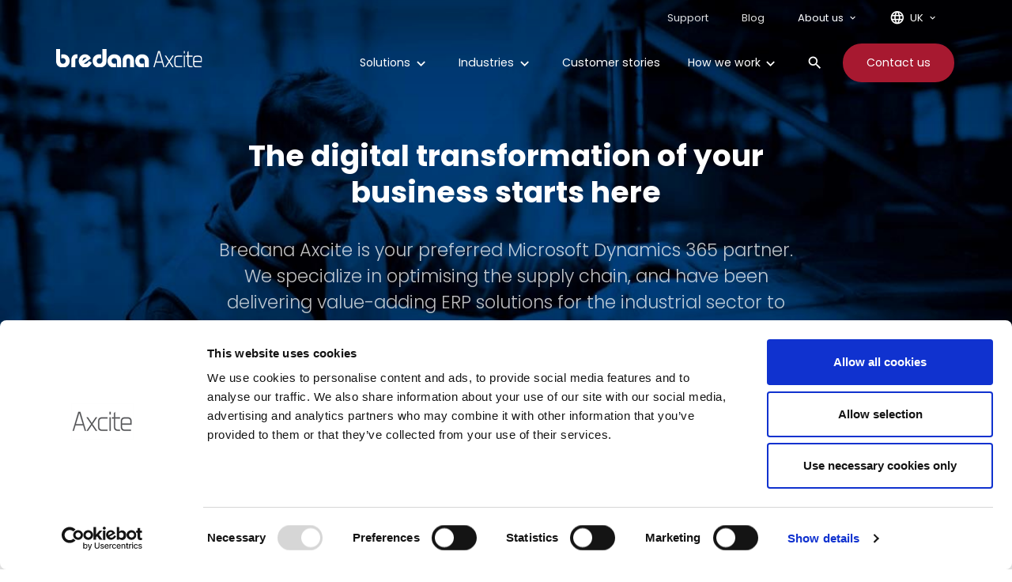

--- FILE ---
content_type: text/html; charset=utf-8
request_url: https://www.bredana-axcite.com/
body_size: 10058
content:
<!DOCTYPE html><html lang="en" data-separator-integer="," data-separator-decimal="."><head><!--
· Copyright © 2019 · Alle rettigheder forbeholdes · Co3 A/S · Haraldsgade 34 · DK-7400 Herning · +45 9725 0333 · www.co3.dk ·
-->
<meta charset="utf-8"><meta content="width=device-width, initial-scale=1, shrink-to-fit=no, minimal-ui" name="viewport"><meta content="ie=edge" http-equiv="x-ua-compatible"><title>Microsoft Dynamics 365 solutions that transform your business</title><meta name="description" content="Bredana Axcite specializes in optimising the supply chain, and have been delivering value-adding ERP solutions for the industrial sector to companies for more than 30 years."><link rel="canonical" href="https://www.bredana-axcite.com/" /><base href="https://www.bredana-axcite.com/"><!--
· Copyright © 2019 · Alle rettigheder forbeholdes · Co3 A/S · Haraldsgade 34 · DK-7400 Herning · +45 9725 0333 · www.co3.dk ·
-->
<style>.e-content,.e-footer,.e-header,.e-logo{opacity:1;transition:opacity .375s cubic-bezier(.33,0,.2,1)}.e-canvas.is-loading .e-content,.e-canvas.is-loading .e-footer,.e-canvas.is-loading .e-header,.e-canvas.is-loading .e-logo{opacity:0}.e-loading-overlay.e-page-loading-overlay{position:fixed;z-index:1031}@media (max-width:991px){.e-logo{display:-ms-flexbox;display:flex;-ms-flex-align:center;align-items:center}.e-logo-link{position:relative;display:block;height:1.5em;margin:1.5em 0;padding:0}.e-logo-img{display:block;height:100%}.e-logo-img-primary,.e-logo-tagline{display:none}}@media (min-width:992px){.e-logo{display:-ms-flexbox;display:flex;-ms-flex-align:center;align-items:center;-ms-flex-pack:center;justify-content:center}.e-logo .e-logo-link{position:relative;display:block;height:1.5em;margin:1.5em 0;padding:0}.e-logo .e-logo-img{display:block;height:100%}.e-logo .e-logo-img-secondary,.e-logo .e-logo-tagline{display:none}}.e-loading-overlay{display:-ms-flexbox;display:flex;-ms-flex-align:center;align-items:center;-ms-flex-pack:center;justify-content:center;position:absolute;top:0;left:0;right:0;bottom:0;overflow:hidden;z-index:1029;pointer-events:none;background:#fff;opacity:0;transition:opacity .1875s cubic-bezier(.33,0,.2,1)}.e-loading-overlay.is-loading{pointer-events:auto;opacity:1}.e-loading-spinner{display:block;box-sizing:border-box;border:3px solid rgba(0,0,0,.1);border-left-color:#a71930;border-radius:50%;width:60px;height:60px;margin:auto;text-indent:-9999em;transform:rotate(22.5deg)}.is-loading .e-loading-spinner{transition:opacity .375s cubic-bezier(.33,0,.2,1);animation:loading 1s infinite ease-out}@keyframes loading{0%{transform:rotate(37.25deg);opacity:1}5%{opacity:1}30%{opacity:.25}55%{opacity:1}to{transform:rotate(397.25deg);opacity:1}}
/*# sourceMappingURL=/files/templates/designs/bredana/_assets/_dist/css/critical.css.map */
</style><link crossorigin="" href="https://fonts.gstatic.com/" rel="preconnect"><link href="https://fonts.googleapis.com/css?family=Poppins:300,400,700%7CMaterial+Icons" media="only x" rel="preload" as="style"><link href="/Files/Templates/Designs/bredana/_assets/_dist/css/axcite.css?v=0.31" media="only x" rel="preload" as="style"><script>function onloadCSS(e,n){function t(){!l&&n&&(l=!0,n.call(e))}var l;e.addEventListener&&e.addEventListener("load",t),e.attachEvent&&e.attachEvent("onload",t),"isApplicationInstalled"in navigator&&"onloadcssdefined"in e&&e.onloadcssdefined(t)}!function(e){"use strict";var n=function(n,t,l,o){function a(e){return s.body?e():void setTimeout(function(){a(e)})}function d(){r.addEventListener&&r.removeEventListener("load",d),r.media=o||"all"}var i,s=e.document,r=t||s.createElement("link");if(l)i=l;else{var u=(s.body||s.getElementsByTagName("head")[0]).childNodes;i=u[u.length-1]}var c=s.styleSheets;r.rel="stylesheet",r.href=n,r.media="only x",t||a(function(){i.parentNode.insertBefore(r,l?i:i.nextSibling)});var g=function(e){for(var n=r.href,t=c.length;t--;)if(c[t].href===n)return e();setTimeout(function(){g(e)})};return r.addEventListener&&r.addEventListener("load",d),r.onloadcssdefined=g,g(d),r};"undefined"!=typeof exports?exports.loadCSS=n:e.loadCSS=n}("undefined"!=typeof global?global:this);var e4=e4||{};e4.loading={init:function(e){e4.loading.timeout=2500,e4.loading.stylesheets=[],e4.loading.unloadedStylesheets=[],e4.loading.loadStylesheets(e),setTimeout(e4.loading.done,e4.loading.timeout)},loadStylesheets:function(e){e4.loading.getStylesheets(e);for(var n=0;n<e4.loading.stylesheets.length;n++){var t=e4.loading.stylesheets[n];t.rel=null,e4.loading.unloadedStylesheets.push(e.loadCSS(t.href,t)),e.onloadCSS(e4.loading.unloadedStylesheets[e4.loading.unloadedStylesheets.length-1],e4.loading.stylesheetOnLoad)}},getStylesheets:function(e){for(var n=e.document.getElementsByTagName("link"),t=0;t<n.length;t++){var l=n[t];"preload"===l.rel&&"style"===l.getAttribute("as")&&e4.loading.stylesheets.push(n[t])}},stylesheetOnLoad:function(){var e=e4.loading.unloadedStylesheets.indexOf(this);e4.loading.unloadedStylesheets.splice(e,1),0===e4.loading.unloadedStylesheets.length&&e4.loading.done()},resolveWait:function(e){null!==document.querySelector(".js-e-loading-wait")&&(document.querySelector(e).classList.remove("js-e-loading-wait"),null===document.querySelector(".js-e-loading-wait")&&e4.loading.done())},done:function(){var e=document.querySelector(".js-e-canvas"),n=document.querySelector(".js-e-page-loading-overlay"),t=document.querySelector(".js-e-loading-wait");null!==e&&null!==n&&null===t&&(e.classList.remove("is-loading"),n.classList.remove("is-loading"))}},function(e){e4.loading.init(e)}(this);
//# sourceMappingURL=/files/templates/designs/bredana/_assets/_dist/js/critical.js.map
</script><link rel="shortcut icon" href="/Files/Templates/Designs/bredana/_assets/img/favicon-axcite.png"><meta name="description" content="Bredana Axcite specializes in optimising the supply chain, and have been delivering value-adding ERP solutions for the industrial sector to companies for more than 30 years."><link rel="canonical" href="https://www.bredana-axcite.com/" /><base href="https://www.bredana-axcite.com/"><meta property="og:url" content="https://www.bredana-axcite.com/"><meta property="og:title" content="Vi er med jer hele vejen - fra rådgivning til køreklare ERP-løsninger, der samler og styrker jeres forretning."><meta property="og:description" content="Bredana Axcite er et ERP-konsulenthus, der hjælper produktions- og handelsvirksomheder med Microsoft Dynamics 365 forretningsløsninger."><meta property="og:image" content="https://www.bredana-axcite.com/Files/Images/Axcite/Stemning/bredana-axcite-skabelon-1200x628.png"><meta property="og:type" content="website"><!-- Google Tag Manager --><script data-cookieconsent="ignore">(function(w, d, s, l, i) {
w[l] = w[l] || [];
w[l].push({
'gtm.start':
new Date().getTime(),
event: 'gtm.js'
});
var f = d.getElementsByTagName(s)[0],
j = d.createElement(s),
dl = l != 'dataLayer' ? '&l=' + l : '';
j.async = true;
j.src =
'https://www.googletagmanager.com/gtm.js?id=' + i + dl;
f.parentNode.insertBefore(j, f);
})(window, document, 'script', 'dataLayer', 'GTM-WGLW6R8');
</script><!-- End Google Tag Manager --><!-- reCAPTCHA v2 --><script src="https://www.google.com/recaptcha/api.js" async="" defer=""></script><!-- End reCAPTCHA v2 --><script type="text/javascript">(function(w,d,n) {
w[n]=w[n]||function(name,value){ w[n][name]=value; };
var dwa = d.createElement('script'); dwa.type = 'text/javascript'; dwa.async = 1;
dwa.src = '/Admin/Content/JsLib/dw/dwansta.min.js';
var s = d.getElementsByTagName('script')[0]; s.parentNode.insertBefore(dwa, s);
})(window,document,'analytics');
analytics('sessionID', 'rc4j05bocoieznqzcjtqpf4v');
analytics('pageID', 7011);
analytics('areaID', 29);
analytics('engagement', 0);
</script></head><body class="" data-userauthenticated="false"><!-- Google Tag Manager (noscript) --><noscript><iframe src="https://www.googletagmanager.com/ns.html?id=GTM-WGLW6R8" height="0" width="0" style="display: none; visibility: hidden"></iframe></noscript><!-- End Google Tag Manager (noscript) --><div class="e-loading-overlay e-page-loading-overlay is-loading js-e-page-loading-overlay"><div class="e-loading-spinner"></div></div><div class="e-canvas js-e-canvas is-loading"><header class="e-header js-e-header is-sticky is-transparent" data-autohide="false"><div class="e-header-hamburger"><section class="e-header-section e-section" id="dd3b21612a7f43f3b2eb3213d2759168"><div class="container-fluid"><div class="row"><div class="col-12" id="624256714d9b4e09b29071630f85cb3e"><div class="row"><div class="col-12 e-header-section-content"><div class="e-logo"><a class="e-logo-link" href="/"><img src="/Files/Templates/Designs/bredana/_assets/img/bredana-axcite-rgb-neg.svg" class="e-logo-img e-logo-img-primary" alt="Bredana"><img src="/Files/Templates/Designs/bredana/_assets/img/bredana-axcite-rgb-neg.svg" class="e-logo-img e-logo-img-secondary" alt="Bredana"><p class="e-logo-tagline">IT der styrker din forretning</p></a></div><section class="e-nav-hamburger-header"><ul class="nav"><li class="e-nav-item-hamburger-open nav-item"><a class="nav-link" data-target=".modal.e-nav" data-toggle="modal" href="#"><i class="e-nav-pageicon material-icons">menu</i><span class="e-nav-pagename">Menu</span></a></li></ul></section></div></div></div></div></div></section></div><div class="e-nav js-e-nav modal p-0" data-backdrop="false"><div class="e-nav-container navbar flex-column d-flex"><section class="e-header-section e-header-section-primary e-section order-lg-2" id="cb85e43d005a4a5fb8e176ccd9954624"><div class="container-fluid"><div class="row"><div class="col-12" id="08110b24dabd4a93a8bc95299c717209"><div class="row"><div class="col-12 e-header-section-content"><div class="e-logo"><a class="e-logo-link" href="/"><img src="/Files/Templates/Designs/bredana/_assets/img/bredana-axcite-rgb-neg.svg" class="e-logo-img e-logo-img-primary" alt="Bredana"><img src="/Files/Templates/Designs/bredana/_assets/img/bredana-axcite-rgb-neg.svg" class="e-logo-img e-logo-img-secondary" alt="Bredana"><p class="e-logo-tagline">IT der styrker din forretning</p></a></div><nav class="e-nav-global js-e-nav-global"><ul class="nav"><li class="dropdown e-dropdown-mega nav-item "><a href="/solutions" class="dropdown-toggle nav-link  " data-toggle="dropdown" data-collapse-toggle="true" data-collapse-target="#e-nav-global-child-7012"><span class="e-nav-pagename ">Solutions</span><i class="material-icons e-nav-pageicon-dropdown ">keyboard_arrow_down</i></a><div class="collapse dropdown-menu e-megamenu-container " id="e-nav-global-child-7012"><button type="button" class="close js-e-dropdown-dismiss"><i class="material-icons">close</i></button><div class="e-megamenu e-megamenu-item-count-3"><div class="container-fluid"><div class="row"><div class="e-megamenu-nav"><ul class="nav "><li class="nav-item e-megamenu-item "><a href="/solutions/microsoft-dynamics-365" class="e-megamenu-header nav-link  " data-collapse-toggle="true" data-collapse-target="#e-nav-global-child-7061"><span class="e-nav-pagename ">Microsoft Dynamics 365</span></a><ul class="nav collapse " id="e-nav-global-child-7061"><li class="nav-item "><a href="/solutions/microsoft-dynamics-365/whats-microsoft-dynamics-365" class="nav-link  "><span class="e-nav-pagename ">What's Microsoft Dynamics 365?</span></a></li><li class="nav-item "><a href="/microsoft-dynamics-365-supply-chain-management" class="nav-link  " data-collapse-toggle="true" data-collapse-target="#e-nav-global-child-7100"><span class="e-nav-pagename ">Dynamics 365 Supply Chain Management</span></a><ul class="nav collapse " id="e-nav-global-child-7100"><li class="nav-item "><a href="/hvad-er-dynamics-365" class="nav-link  "><span class="e-nav-pagename ">Warehouse Management Only mode</span></a></li><li class="nav-item "><a href="/solutions/microsoft-dynamics-365/dynamics-365-supply-chain-management/warehouse-management-only-mode" class="nav-link  "><span class="e-nav-pagename ">Warehouse Management</span></a></li></ul></li><li class="nav-item "><a href="/microsoftdynamics365-finance" class="nav-link  "><span class="e-nav-pagename ">Dynamics 365 Finance</span></a></li><li class="nav-item "><a href="/solutions/microsoft-dynamics-365/microsoft-power-platform" class="nav-link  "><span class="e-nav-pagename ">Microsoft Power Platform</span></a></li><li class="nav-item "><a href="/solutions/microsoft-dynamics-365/licensing-and-pricing" class="nav-link  "><span class="e-nav-pagename ">Licensing and pricing</span></a></li><li class="nav-item "><a href="/solutions/microsoft-dynamics-365/third-party-solutions" class="nav-link  "><span class="e-nav-pagename ">Third Party Solutions</span></a></li></ul></li><li class="nav-item e-megamenu-item "><a href="/solutions/axcite-extensions" class="e-megamenu-header nav-link  " data-collapse-toggle="true" data-collapse-target="#e-nav-global-child-7062"><span class="e-nav-pagename ">Axcite extensions</span></a><ul class="nav collapse " id="e-nav-global-child-7062"><li class="nav-item "><a href="/axcite-supply-chain" class="nav-link  "><span class="e-nav-pagename ">Axcite Supply Chain - The supply chain solution that has all you need</span></a></li><li class="nav-item "><a href="/solutions/axcite-extensions/axcite-product-lifecycle-management" class="nav-link  "><span class="e-nav-pagename ">Axcite Product Lifecycle Management</span></a></li><li class="nav-item "><a href="/solutions/axcite-extensions/axcite-procurement" class="nav-link  "><span class="e-nav-pagename ">Axcite Procurement</span></a></li><li class="nav-item "><a href="/solutions/axcite-extensions/axcite-sales" class="nav-link  "><span class="e-nav-pagename ">Axcite Sales</span></a></li><li class="nav-item "><a href="/solutions/axcite-extensions/axcite-edi" class="nav-link  "><span class="e-nav-pagename ">Axcite EDI</span></a></li><li class="nav-item "><a href="/solutions/axcite-extensions/axcite-transportation-management" class="nav-link  " data-collapse-toggle="true" data-collapse-target="#e-nav-global-child-7112"><span class="e-nav-pagename ">Axcite Transportation Management</span></a><ul class="nav collapse " id="e-nav-global-child-7112"><li class="nav-item "><a href="/solutions/axcite-extensions/axcite-transportation-management/nshift" class="nav-link  "><span class="e-nav-pagename ">nShift</span></a></li><li class="nav-item "><a href="/solutions/axcite-extensions/axcite-transportation-management/shipmondo" class="nav-link  "><span class="e-nav-pagename ">Shipmondo</span></a></li></ul></li><li class="nav-item "><a href="/solutions/axcite-extensions/axcite-warehouse-automation" class="nav-link  "><span class="e-nav-pagename ">Axcite Warehouse Automation</span></a></li></ul></li><li class="nav-item e-megamenu-item "><a href="/solutions/other-add-on-solutions" class="e-megamenu-header nav-link  " data-collapse-toggle="true" data-collapse-target="#e-nav-global-child-7063"><span class="e-nav-pagename ">Other add-on solutions</span></a><ul class="nav collapse " id="e-nav-global-child-7063"><li class="nav-item "><a href="/solutions/other-add-on-solutions/axcite-vat-validation" class="nav-link  "><span class="e-nav-pagename ">Axcite Vat Validation</span></a></li><li class="nav-item "><a href="/solutions/other-add-on-solutions/axcite-business-intelligence" class="nav-link  "><span class="e-nav-pagename ">Axcite Business Intelligence</span></a></li><li class="nav-item "><a href="/solutions/other-add-on-solutions/axcite-invoice-workflow" class="nav-link  "><span class="e-nav-pagename ">Axcite Invoice Workflow</span></a></li></ul></li></ul></div></div></div></div></div></li><li class="dropdown nav-item "><a href="/industries" class="dropdown-toggle nav-link  " data-toggle="dropdown" data-collapse-toggle="true" data-collapse-target="#e-nav-global-child-7014"><span class="e-nav-pagename ">Industries</span><i class="material-icons e-nav-pageicon-dropdown ">keyboard_arrow_down</i></a><div class="dropdown-menu collapse " id="e-nav-global-child-7014"><ul class="nav "><li class="dropdown-item nav-item "><a href="/industries/manufacturing" class="nav-link  "><span class="e-nav-pagename ">Manufacturing</span></a></li><li class="dropdown-item nav-item "><a href="/industries/wholesale-and-distribution" class="nav-link  "><span class="e-nav-pagename ">Wholesale and distribution</span></a></li></ul></div></li><li class="nav-item "><a href="/customer-stories" class="nav-link  "><span class="e-nav-pagename ">Customer stories</span></a></li><li class="dropdown nav-item "><a href="/how-we-work" class="dropdown-toggle nav-link  " data-toggle="dropdown" data-collapse-toggle="true" data-collapse-target="#e-nav-global-child-7016"><span class="e-nav-pagename ">How we work</span><i class="material-icons e-nav-pageicon-dropdown ">keyboard_arrow_down</i></a><div class="dropdown-menu collapse " id="e-nav-global-child-7016"><ul class="nav "><li class="dropdown-item nav-item "><a href="/how-we-work/working-with-bredana-axcite" class="nav-link  "><span class="e-nav-pagename ">Working with Bredana Axcite</span></a></li></ul></div></li><li class="nav-item e-nav-item-search"><a href="#/search=/" data-toggle="modal" data-target=".js-e-search-modal" class="nav-link  "><i class="material-icons e-nav-pageicon ">search</i><span class="e-nav-pagename is-hidden ">Search</span></a></li><li class="nav-item e-nav-item-btn "><a href="/contact-us" class="btn btn-primary"><span class="e-nav-pagename ">Contact us</span></a></li></ul></nav><div class="e-nav-item-hamburger-close"><a class="nav-link" data-target=".modal.e-nav" data-toggle="modal" href="#"><i class="e-nav-pageicon material-icons">close</i><span class="e-nav-pagename">Close</span></a></div></div></div></div></div></div></section><section class="e-header-section e-header-section-primary e-section order-lg-1" id="2de976200228465084567e43ab01bb01"><div class="container-fluid"><div class="row"><div class="col-12" id="b20e1813616441daaafdfc0fb93475c9"><div class="row"><div class="col-12 e-header-section-content"><nav class="e-nav-utilities-primary js-e-nav-utilities-primary"><ul class="nav"><li class="nav-item "><a href="/teams-1" class="nav-link  "><span class="e-nav-pagename ">Support</span></a></li><li class="nav-item "><a href="/blog" class="nav-link  "><span class="e-nav-pagename ">Blog</span></a></li><li class="dropdown nav-item "><a href="/about" class="dropdown-toggle nav-link  " data-toggle="dropdown" data-collapse-toggle="true" data-collapse-target="#e-nav-utilities-child-7049"><span class="e-nav-pagename ">About us</span><i class="material-icons e-nav-pageicon-dropdown ">keyboard_arrow_down</i></a><div class="dropdown-menu collapse " id="e-nav-utilities-child-7049"><ul class="nav "><li class="dropdown-item nav-item "><a href="/teams-2" class="nav-link  "><span class="e-nav-pagename ">Who is Bredana Axcite?</span></a></li><li class="dropdown-item nav-item "><a href="/medarbejdere" class="nav-link  "><span class="e-nav-pagename ">Team</span></a></li><li class="dropdown-item nav-item "><a href="/teams-3" class="nav-link  "><span class="e-nav-pagename ">Values</span></a></li><li class="dropdown-item nav-item "><a href="/privacypolicy-1" class="nav-link  "><span class="e-nav-pagename ">License Terms Axcite modules</span></a></li><li class="dropdown-item nav-item "><a href="/privacypolicy" class="nav-link  "><span class="e-nav-pagename ">Privacy Policy</span></a></li></ul></div></li><li class="dropdown nav-item "><a href="https://www.bredana-axcite.com/" class="dropdown-toggle nav-link  " data-toggle="dropdown" data-collapse-toggle="true" data-collapse-target="#e-nav-utilities-child-7050"><i class="material-icons e-nav-pageicon ">language</i><span class="e-nav-pagename ">UK</span><i class="material-icons e-nav-pageicon-dropdown ">keyboard_arrow_down</i></a><div class="dropdown-menu collapse " id="e-nav-utilities-child-7050"><ul class="nav "><li class="dropdown-item nav-item "><a href="https://www.bredana-axcite.dk/" class="nav-link icon-flag-dk "><i class="e-nav-pageicon e-nav-pageicon-language js-e-nav-pageicon-language"> </i><span class="e-nav-pagename ">DK</span></a></li></ul></div></li></ul></nav></div></div></div></div></div></section></div></div></header><main id="dwcontentmain" class="e-content js-e-content pt-0 pb-0"><article class="e-content-article"><section class="e-section" id="0e8542e546d84674a96511bdc3240694"><div class="container-fluid"><div class="row"><div class="col-12 col-md-12 col-lg-12" id="85732b06ad34449d8d7440755b717b07"><div class="row"></div></div></div></div></section><section class="p p-section pt-5 pb-0 e-theme-site-primary e-section js-e-section" id="35311" ><div class="p-img-container p-section-bg-img bg-center-middle" style="background-image: url(/admin/public/getimage.ashx?Crop=0&amp;Image=/Files/Images/bredana/Globale-billeder/bredana-lager-01-blaa.jpg&amp;Format=jpg&amp;Width=2560&amp;Quality=75)"></div><div class="container-fluid"><div class="row no-gutters"><div class="col-12 col-md-12 col-lg-12 js-e-scroll-reveal " id=""><div class="row no-gutters"><div class="p mt-5 mx-auto offset-top-sm pt-4 p-imagetext col-12 col-sm-8 p-imagetext-tb" id="35312"><div class="row"><div class="p-txt-container col-12"><h1 style="text-align: center;">The digital transformation&nbsp;of your business starts here</h1><p class="lead mt-2 mb-2" style="text-align: center;">Bredana Axcite is your preferred Microsoft Dynamics 365 partner. We specialize in optimising the supply chain, and have been delivering value-adding ERP solutions for the industrial sector to companies working in manufacturing, trade and distribution for more than 30 years.</p><p style="text-align: center;"><a class="arrow-right" href="/solutions/microsoft-dynamics-365#35307">Learn more about our solutions</a></p></div></div></div></div></div></div></div></section><section class="p p-section pt-4 e-section js-e-section" id="35313" ><div class="container-fluid"><div class="row"><div class="col-12 col-md-11 col-lg-9 mx-auto js-e-scroll-reveal " id=""><div class="row"><div class="p mb-3 mx-auto p-imagetext col-12 col-sm-9 p-imagetext-tb" id="35314"><div class="row"><div class="p-txt-container col-12"><h2 style="text-align: center;">Free up resources to do what you do best. Consolidate all your business in one system.&nbsp;</h2><p class="lead" style="text-align: center;">Our solutions are designed to be used by companies with 100-2,000 employees.&nbsp;</p></div></div></div><div class="p p-divider col-12 mb-0" id="35315"><hr class="border-transparent"></div><div class="p col-12 col-sm-4 p-icontext" id="35316"><div class="row align-items-start"><div class="p-txt-container col-12"><h3 style="text-align: center;">Microsoft Dynamics 365<br />&nbsp;Supply Chain Management</h3>
<p style="text-align: center;">The business solution that lets you manage your whole operation digitally, increases productivity and provides transparency throughout your organization.&nbsp;</p><p style="text-align: center;"><a href="/microsoft-dynamics-365-supply-chain-management#35630">View the options here</a></p></div><div class="p-img-container order-first col-12"><div class="row"><div class="col-2 mx-auto"><p class="p-img mb-0 mb-3" ></p></div></div></div></div></div><div class="p col-12 col-sm-4 p-icontext" id="35317"><div class="row align-items-start"><div class="p-txt-container col-12"><h3 style="text-align: center;">Microsoft Dynamics 365<br />Finance</h3>
<p style="text-align: center;">Great features that consolidate and automate your financial processes, and give you all the information you need at your fingertips so it is easy to make strategic financial decisions.</p><p style="text-align: center;"><a href="/microsoftdynamics365-finance#35482">View the options here</a></p></div><div class="p-img-container order-first col-12"><div class="row"><div class="col-2 mx-auto"><p class="p-img mb-0 mb-3" ></p></div></div></div></div></div><div class="p col-12 col-sm-4 p-icontext" id="35318"><div class="row align-items-start"><div class="p-txt-container col-12"><h3 style="text-align: center;">Microsoft<br />Power Platform</h3>
<p style="text-align: center;">Powerful technologies that make it easier for you to analyze and transform data, build applications and automate flows to solve specific issues and optimize your organization's daily operations.&nbsp;</p><p style="text-align: center;"><a href="/solutions/microsoft-dynamics-365/microsoft-power-platform#35697">View the options here</a></p></div><div class="p-img-container order-first col-12"><div class="row"><div class="col-2 mx-auto"><p class="p-img mb-0 mb-3" ></p></div></div></div></div></div><div class="p p-divider col-12" id="35319"><hr class="border-transparent"></div></div></div></div></div></section><section class="p mt-2 p-section pt-1 pb-0 e-theme-secondary e-section js-e-section" id="35321" ><div class="container-fluid"><div class="row"><div class="col-12 col-md-12 col-lg-12 mx-auto js-e-scroll-reveal " id=""><div class="row"><div class="p mt-5 mb-2 mx-auto p-imagetext col-12 col-sm-8 p-imagetext-tb" id="35322"><div class="row"><div class="p-txt-container col-12"><h2 style="text-align: center;">We are here to help you digitalize the most vital parts of your entire supply chain.</h2><p class="lead" style="text-align: center;">Learn more about how we can digitalize your internal work processes.</p></div></div></div><div class="p mt-2 mb-0 p-imagetext p-width-auto p-imagetext-tb col-12" id="35334"><div class="row"><div class="p-txt-container col-12"><p style="text-align: center;"><a href="/axcite-supply-chain#35517">View all our add-on solutions here</a></p></div></div></div><div class="p offset-bottom offset-zi col-12 col-sm-12 col-md-6 col-lg-4 col-xl-4 p-card p-card-top-bottom e-text-dark p-card-padding-large p-card-border-none p-card-shadow-small p-card-txt-small" id="35452"><div class="card "><div class="p-txt-container"><div class="card-body"><p style="text-align: center;"><a href="/solutions/axcite-extensions/axcite-product-lifecycle-management#35981"><img src="/Files/Images/Icons-bredana-farve/icon-database-heart-blaa.svg" style="height: 60px; width: 60px;" /></a></p><h3 style="text-align: center;"><a href="/solutions/axcite-extensions/axcite-product-lifecycle-management#35981">Axcite Product Management</a></h3></div></div></div></div><div class="p offset-bottom offset-zi col-12 col-sm-12 col-md-6 col-lg-4 col-xl-4 p-card p-card-top-bottom e-text-dark p-card-padding-large p-card-border-none p-card-shadow-small p-card-txt-small e-block-link js-e-block-link" id="35453"><div class="card "><div class="p-txt-container"><div class="card-body"><p style="text-align: center;"><a href="/solutions/axcite-extensions/axcite-procurement"><img src="/Files/Images/Icons-bredana-farve/icon-file-share-2-blaa.svg" style="height: 60px; width: 60px;" /></a></p><h3 style="text-align: center;"><a href="/solutions/axcite-extensions/axcite-edi#35933">Axcite EDI</a></h3></div></div></div></div><div class="p offset-bottom offset-zi col-12 col-sm-12 col-md-6 col-lg-4 col-xl-4 p-card p-card-top-bottom e-text-dark p-card-padding-large p-card-border-none p-card-shadow-small p-card-txt-small" id="35455"><div class="card "><div class="p-txt-container"><div class="card-body"><p style="text-align: center;"><a href="/solutions/axcite-extensions/axcite-sales#35936"><img src="/Files/Images/Icons-bredana-farve/icon-business-deal-handshake-1-blaa.svg" style="height: 60px; width: 60px;" /></a></p><h3 style="text-align: center;"><a href="/solutions/axcite-extensions/axcite-sales#35936">Axcite Sales</a></h3></div></div></div></div><div class="p offset-bottom offset-zi col-12 col-sm-12 col-md-6 col-lg-4 col-xl-4 p-card p-card-top-bottom e-text-dark p-card-padding-large p-card-border-none p-card-shadow-small p-card-txt-small" id="35454"><div class="card "><div class="p-txt-container"><div class="card-body"><p style="text-align: center;"><a href="/solutions/axcite-extensions/axcite-procurement"><img src="/Files/Images/Icons-bredana-farve/icon-monitor-shopping-cart-blaa.svg" style="height: 60px; width: 60px;" /></a></p><h3 style="text-align: center;"><a href="/solutions/axcite-extensions/axcite-procurement">Axcite Procuremen</a><a href="/solutions/axcite-extensions/axcite-procurement#36143">t</a></h3></div></div></div></div><div class="p offset-bottom offset-zi col-12 col-sm-12 col-md-6 col-lg-4 col-xl-4 p-card p-card-top-bottom e-text-dark p-card-padding-large p-card-border-none p-card-shadow-small p-card-txt-small" id="35456"><div class="card "><div class="p-txt-container"><div class="card-body"><p style="text-align: center;"><a href="/solutions/axcite-extensions/axcite-quality-management#35940"><img src="/Files/Images/Icons-bredana-farve/icon-file-checklist-blaa.svg" style="height: 60px; width: 60px;" /></a></p><h3 style="text-align: center;"><a href="/solutions/axcite-extensions/axcite-quality-management#35940">Axcite Quality Management</a></h3></div></div></div></div><div class="p offset-bottom offset-zi col-12 col-sm-12 col-md-6 col-lg-4 col-xl-4 p-card p-card-top-bottom e-text-dark p-card-padding-large p-card-border-none p-card-shadow-small p-card-txt-small" id="35457"><div class="card "><div class="p-txt-container"><div class="card-body"><p style="text-align: center;"><a href="/solutions/axcite-extensions/axcite-transportation-management#35943"><img src="/Files/Images/Icons-bredana-farve/icon-truck-delivery-time-blaa.svg" style="height: 60px; width: 60px;" /></a></p><h3 style="text-align: center;"><a href="/solutions/axcite-extensions/axcite-transportation-management#35943">Axcite Transportation Management</a></h3></div></div></div></div></div></div></div></div></section><section class="p mt-5 p-section pt-5 pb-2 e-theme-white e-section js-e-section" id="35323" ><div class="container-fluid"><div class="row no-gutters"><div class="col-12 col-md-11 col-lg-9 mx-auto js-e-scroll-reveal " id=""><div class="row no-gutters"><div class="p mb-2 mx-auto p-imagetext col-12 col-sm-9 p-imagetext-tb" id="35324"><div class="row"><div class="p-txt-container col-12"><h2 style="text-align: center;">We create tangible benefits for our clients. Added value for the business and a healthier bottom line.</h2><p class="lead" style="text-align: center;">We are proud to work with you!&nbsp;</p><p style="text-align: center;"><a href="/customer-stories#35196">See how we have helped other clients</a></p></div></div></div><div class="p p-divider col-12" id="35325"><hr class="border-transparent"></div><div class="p mb-0 p-imagetext col-6 col-sm-6 col-md-3 col-lg-3 col-xl-3 p-imagetext-tb" id="35326"><div class="row"><div class="p-txt-container col-12"></div><div class="p-img-container col-12 order-first"><div class="row"><p class="col-10"><img src="/Files/Images/Axcite/Logoer/bredana-logo-frederiksen.svg" class="p-img" alt=""></p></div></div></div></div><div class="p mb-0 p-imagetext col-6 col-sm-6 col-md-3 col-lg-3 col-xl-3 p-imagetext-tb" id="35461"><div class="row"><div class="p-txt-container col-12"></div><div class="p-img-container col-12 order-first"><div class="row"><p class="col-10"><img src="/Files/Images/Axcite/Logoer/bredana-logo-hydra-specma.svg" class="p-img" alt=""></p></div></div></div></div><div class="p mb-0 p-imagetext col-6 col-sm-6 col-md-3 col-lg-3 col-xl-3 p-imagetext-tb" id="35462"><div class="row"><div class="p-txt-container col-12"></div><div class="p-img-container col-12 order-first"><div class="row"><p class="col-10"><img src="/Files/Images/Axcite/Logoer/bredana-logo-fogh.svg" class="p-img" alt=""></p></div></div></div></div><div class="p mb-0 p-imagetext col-6 col-sm-6 col-md-3 col-lg-3 col-xl-3 p-imagetext-tb" id="35463"><div class="row"><div class="p-txt-container col-12"></div><div class="p-img-container col-12 order-first"><div class="row"><p class="col-10"><img src="/Files/Images/Axcite/Logoer/bredana-logo-frandsengroup.svg" class="p-img" alt=""></p></div></div></div></div></div></div></div></div></section><section class="p mb-0 p-banner align-items-center e-section-height-md pt-auto pb-auto js-e-scroll-reveal e-section js-e-section" id="58278"><div class="p-img-container bg-center-middle" style="background-image: url(/admin/public/getimage.ashx?Crop=0&amp;Image=/Files/Images/Axcite/Cases/Alfix/Alfix_lager.jpg&amp;Format=jpg&amp;Width=2560&amp;Height=0&amp;Quality=75)" title=""></div><div class="p-txt-container e-text-fixed-vertical-flow e-text-light w-100 p-banner-txt-left-middle"><div class="container-fluid"><div class="p-txt-wrapper row justify-content-start"><div class="col-12 col-md-6"><p class="lead">”We’re never starting from scratch. Our permanent consultant has a specialist background in manufacturing and logistics and knows our business.”</p><p class="small"><strong>Per B. Jensen</strong>, Factory Director and Head of IT, Alfix</p><p class="small">Since we started working together Alfix and Bredana Axcite have completed a number of projects, which aim to&nbsp;digitalise, streamline and optimise processes.&nbsp; &nbsp;</p><p class="small"><a href="/customer-stories/alfix">Read the customer story on Alfix</a></p></div></div></div></div></section><section class="e-section"><div class="container-fluid"><div class="row"><div class="col-12 col-md-12 col-lg-12 js-e-scroll-reveal"><div class="row"></div></div></div></div></section><section class="p p-section pt-3 pb-3 e-theme-white e-section js-e-section" id="35327" ><div class="container-fluid"><div class="row no-gutters"><div class="col-12 col-md-10 col-lg-8 mx-auto js-e-scroll-reveal " id=""><div class="row no-gutters"><div class="p mt-2 mb-0 p-imagetext col-12 p-imagetext-tb" id="35328"><div class="row"><div class="p-txt-container col-12"><h2 class="h1" style="text-align: center;">We are your shortcut to a world-class supply chain</h2><p class="lead" style="text-align: center;">With 30 years of experience and as a Microsoft Dynamics-partner, we specialize in helping trading companies to strengthen and optimize their value chains which not only benefits their clients, it also boosts their bottom line.&nbsp;</p><p style="text-align: center;"><a class="arrow-right" href="/how-we-work/working-with-bredana-axcite#36352">Get to know us better</a></p></div></div></div></div></div></div></div></section><section class="p mt-2 p-section pt-0 pb-0 e-theme-quaternary e-section js-e-section" id="35475" ><div class="container-fluid"><div class="row no-gutters"><div class="col-12 col-md-12 col-lg-12 mx-auto js-e-scroll-reveal " id=""><div class="row no-gutters"><div class="p offset-bottom offset-zi p-2 p-sm-3 px-lg-6 pt-lg-3 pb-lg-2 col-12 p-columns e-theme-white box-shadow"   ><div class="row no-gutters"><div class="p mt-5 mb-0 mx-auto p-imagetext col-12 col-sm-8 p-imagetext-tb" id="35331"><div class="row"><div class="p-txt-container col-12"><h2 style="text-align: center;">We are the experts in Microsoft Dynamics 365&nbsp;</h2></div></div></div><div class="p mt-1 mb-4 mx-auto p-imagetext col-12 col-sm-8 p-imagetext-tb" id="35332"><div class="row"><div class="p-txt-container col-12"><p class="lead" style="text-align: center;">We are certified as a <strong>Microsoft Business Applications Solution Partner</strong>&nbsp;in Enterprise Resource Planning. This is your guarantee that, when you choose us as your partner, you will&nbsp;get professional, high quality ERP solutions that have been thoroughly-tested and are secure.&nbsp;</p></div><div class="p-img-container col-12 order-first"><div class="row"><p class="mx-auto col-3 text-center"><img src="/admin/public/getimage.ashx?Crop=0&amp;Image=/Files/Images/Microsoft-Solutions-Partner-Business-Applications-logo.png&amp;Format=png&amp;Width=2556&amp;Height=1917&amp;Quality=75" class="p-img" alt=""></p></div></div></div></div></div></div></div></div></div></div></section><section class="p mb-2 p-section pt-4 pb-5 e-theme-white e-section js-e-section" id="35478" ><div class="container-fluid"><div class="row no-gutters"><div class="col-12 col-md-12 col-lg-12 mx-auto js-e-scroll-reveal " id=""><div class="row no-gutters"><div class="p offset-bottom p-2 p-sm-3 px-lg-6 pt-lg-3 pb-lg-2 col-12 col-sm-12 col-md-6 col-lg-6 col-xl-6 p-columns e-theme-primary box-shadow"   ><div class="row "><div class="p py-2 p-imagetext col-12 col-sm-12 col-md-12 col-lg-12 col-xl-12 p-imagetext-tb" id="35469"><div class="row"><div class="p-txt-container col-12"><h2 class="h1 text-white">Can we help you?</h2><p class="lead mb-0">Please fill out the form with your contact information, and we will get back to you as soon as possible.&nbsp;</p></div></div></div></div></div><div class="p offset-bottom p-2 p-sm-3 px-lg-6 pt-lg-3 pb-lg-2 col-12 col-sm-12 col-md-6 col-lg-6 col-xl-6 p-columns e-theme-white box-shadow"   ><div class="row "><div class="p mb-0 p-imagetext p-width-auto p-imagetext-tb col-12" id="71316"><div class="row"><div class="p-txt-container col-12"><div
data-form-id='f9b76bce-a658-f011-877b-6045bd95d9b9'
data-form-api-url='https://public-eur.mkt.dynamics.com/api/v1.0/orgs/3964a752-8841-4e19-a05f-413e3ec7ba42/landingpageforms'
data-cached-form-url='https://assets-eur.mkt.dynamics.com/3964a752-8841-4e19-a05f-413e3ec7ba42/digitalassets/forms/f9b76bce-a658-f011-877b-6045bd95d9b9' ></div>
<script src = 'https://cxppusa1formui01cdnsa01-endpoint.azureedge.net/eur/FormLoader/FormLoader.bundle.js' ></script></div></div></div></div></div><div class="p p-divider col-12" id="35474"><hr class="border-transparent"></div></div></div></div></div></section></article></main><footer class="e-footer"><article class="e-footer-wrapper"><section class="e-footer-content e-section"><div class="container-fluid"><div class="row"><div class="p mb-3 p-imagetext col-6 col-sm-4 col-md-3 col-lg-3 col-xl-2point4 p-imagetext-tb" id="35182"><div class="row"><div class="p-txt-container col-12"></div><div class="p-img-container col-12 order-first"><div class="row"><p class="col-12"><img src="/Files/Templates/Designs/bredana/_assets/img/bredana-axcite-rgb-neg.svg" class="p-img" alt=""></p></div></div></div></div><div class="p ml-sm-auto p-imagetext col-12 col-sm-6 col-md-6 col-lg-6 col-xl-6 p-imagetext-tb" id="34646"><div class="row"><div class="p-txt-container col-12"><p class="text-sm-right"><a href="https://www.facebook.com/bredanaaxcite/?ref=bookmarks"><img class="mr-1" src="/Files/Templates/Designs/bredana/_assets/img/facebook.png" /></a><a href="http://www.linkedin.com/company/17895731/admin/"><img class="mr-1" src="/Files/Templates/Designs/bredana/_assets/img/linkedin.png" style="width: 34px; height: 34px;" /></a><a href="https://www.youtube.com/channel/UChq4pjMSe40A_prlwDueVOQ"><img class="mr-1" src="/Files/Templates/Designs/bredana/_assets/img/youtube.png" style="width: 34px; height: 34px;" /></a></p></div></div></div><div class="p p-divider col-12" id="35183"><hr class="border-transparent"></div><div class="p p-imagetext col-12 col-sm-2point4 p-imagetext-tb" id="35185"><div class="row"><div class="p-txt-container col-12"><h3>Aarhus</h3><p>Runevej 2A<br />8210 Aarhus V<br />
Denmark</p>
<p><a href="Tel:+4570102028">+45&nbsp;70 10 20 28</a><br /><a href="mailto:info@bredana.dk">info@bredana.dk</a></p><p>&nbsp;</p></div></div></div><div class="p p-imagetext col-12 col-sm-3 p-imagetext-tb" id="35186"><div class="row"><div class="p-txt-container col-12"><h3>Kolding</h3><p>Skovvangen 33<br />6000 Kolding<br />
Denmark</p>
</div></div></div><div class="p p-imagetext col-12 col-sm-2point4 p-imagetext-tb" id="35187"><div class="row"><div class="p-txt-container col-12"><p><a href="/solutions/microsoft-dynamics-365#35307">Solutions</a><br /><a href="/how-we-work/working-with-bredana-axcite#36352">About</a><br /><a href="/blog#37907">Blog</a><br /><a href="/medarbejdere#35540">Team</a><br /><a href="/contact-us#34703">Contact</a></p></div></div></div><div class="p p-imagetext col-12 col-sm-4 p-imagetext-tb" id="35188"><div class="row"><div class="p-txt-container col-12"><p><a class="btn btn-primary" href="/teams-1#34490">Support</a></p></div></div></div><div class="p p-divider col-12" id="35189"><hr class="border-transparent"></div></div></div></section><section class="e-footer-copyright e-section"><div class="container-fluid"><div class="align-items-center row"><div class="col-12 col-sm-9"><p class="e-copyright">Copyright &copy;&nbsp;
2026&nbsp;
Bredana.&nbsp;
All rights reserved.
</p></div><div class="col-12 col-sm-3 text-left text-sm-right"></div></div></div></section></article></footer></div><div class="modal fade e-search js-e-search js-e-search-modal modal-fullscreen" data-backdrop="false" data-keyboard="true" data-focus="true"><div class="modal-dialog"><div class="modal-content"><div class="modal-header"><a class="btn btn-sm btn-secondary js-e-back-link arrow-left" href="/" data-dismiss="modal">Back
</a><div class="e-logo"><a href="/" class="e-logo-link my-0"><img src="/Files/Templates/Designs/bredana/_assets/img/bredana-axcite-rgb-neg.svg" class="e-logo-img e-logo-img-primary" alt="Bredana"><img src="/Files/Templates/Designs/bredana/_assets/img/bredana-axcite-rgb-neg.svg" class="e-logo-img e-logo-img-secondary" alt="Bredana"></a></div></div><div class="modal-body"><div class="container-fluid"><div class="e-search-form-container"><div class="row justify-content-center"><div class="col-12 col-md-10 col-lg-8 col-xl-6 mt-3"><form action="" class="e-search-form js-e-search-form"><div class="js-e-search-input-group e-search-input-group is-empty"><label class="e-search-label" for="e-search-input"><i class="material-icons">search</i></label><input type="text" class="js-e-search-input e-search-input form-control-plaintext border-0" name="q" id="e-search-input" placeholder="Search"><span class="js-e-search-clear e-search-clear"><i class="material-icons">close</i></span><button class="e-search-submit btn btn-primary" type="submit"><i class="material-icons">search</i></button></div></form></div></div></div><div class="js-e-search-result-container e-search-result-container"><div class="row justify-content-center"><div class="col-12 col-md-10 col-lg-8 col-xl-6"><p class="e-search-result-info small text-muted mt-1 mb-3"><span class="js-e-search-result-count">0</span> results</p></div></div><div class="row justify-content-center"><div class="col-12 col-xl-10"><div class="js-e-search-result-products e-search-result-products is-empty mb-4"><script id="js-e-handlebars-tmpl-search-result-item-product" type="text/x-handlebars-template"><div class="e-products"><div class="row justify-content-center">{{#each products}}
<div class="col-0 col-sm-0 col-md-0 col-lg-0 col-xl-0"><div class="e-products-item"><div class="e-products-item-container"><div class="e-products-item-image-container"><a class="e-products-item-image-wrapper" href="{{url}}"><img src="{{imageLarge}}" alt="" class="e-products-item-image"></a></div><div class="e-products-item-text-container text-center small"><h3 class="e-products-item-name mb-0"><a href="{{url}}">{{name}}</a></h3>{{#if descriptionShortExtra01}}
<p class="e-products-item-text mb-0 small"><a href="{{url}}">{{descriptionShortExtra01}}
</a></p>{{/if}}
<p class="e-products-item-text mb-0 small"><span class="e-products-item-price"><a href="{{url}}">{{{price}}}
</a></span></p></div></div></div></div>{{/each}}
</div><p class="js-e-search-products-show-all text-center"><a href="" class="btn btn-secondary px-6">View All Products</a></p></div></script></div></div></div><div class="row justify-content-center"><div class="col-12 col-md-10 col-lg-8 col-xl-6"><div class="js-e-search-result-pages e-search-result-pages is-empty mb-3"><script id="js-e-handlebars-tmpl-search-result-item-page" type="text/x-handlebars-template"><div class="row">{{#each pages}}
<div class="col-12"><p class="mb-0"><a href="{{{url}}}" class="text-bold">{{{title}}}</a></p><p class="mb-0 small text-truncate"><a href="{{{url}}}" class="text-auto text-muted text-decoration-none"><span class="d-none d-sm-inline">www.bredana-axcite.com</span>{{{url}}}</a></p><p class="small">{{{text}}}...</p></div>{{/each}}
</div></script></div></div></div><div class="js-e-search-loading-overlay e-loading-overlay e-search-loading-overlay"><div class="e-loading-spinner"></div></div></div></div></div></div></div></div><a href="#top" class="e-back-to-top js-e-back-to-top"><i class="material-icons">keyboard_arrow_up</i></a><div class="e-cookie js-e-cookie py-1" hidden=""><aside class="e-cookie-wrapper"><section class="e-section"><div class="container-fluid"><div class="align-items-center row"><div class="col-12 col-lg-10 col-md-9 my-1"><p class="line-height-sm mb-0 small text-center text-md-left"><span class="d-md-inline d-none">This website uses cookies to provide necessary site functionality and improve your experience. By using our website, you agree to our
</span><span class="d-md-none">This website uses cookies to improve your experience. Learn more about our
</span>&nbsp;
<a href="/cookies">cookie policy</a></p></div><div class="col-12 col-lg-2 col-md-3 my-1"><p class="mb-0 text-center text-md-right"><button class="btn e-cookie-accept-btn js-e-cookie-accept-btn" type="button">OKAY
</button></p></div></div></div></section></aside></div><script data-cookieconsent="ignore" async="" src="/Files/Templates/Designs/bredana/_assets/_dist/js/default.js?v=1021010101232"></script><div aria-hidden="true" aria-labelledby="bredanaFastTrackLabel" class="fade modal b-modal-fasttrack js-b-modal-fasttrack" id="bredanaFastTrack" role="dialog" tabindex="-1"><div class="modal-dialog modal-xl" role="document"><div class="modal-content"><div class="modal-body py-lg-4"><button type="button" class="close" data-dismiss="modal" aria-label="Close"><span aria-hidden="true">&times;</span></button><section class="e-section"><div class="container-fluid"><div class="row"><div class="col-12"><div class="row"></div></div></div></div></section></div></div></div></div></body><!--
· Copyright © 2019 · Alle rettigheder forbeholdes · Co3 A/S · Haraldsgade 34 · DK-7400 Herning · +45 9725 0333 · www.co3.dk ·
-->
</html><!-- Exe time: 0.1759628 :  <PageID (7011)>  <Designs/bredana/_parsed/espresso.parsed.cshtml>  -->

--- FILE ---
content_type: image/svg+xml
request_url: https://www.bredana-axcite.com/Files/Images/Icons-bredana-farve/icon-database-heart-blaa.svg
body_size: 1268
content:
<?xml version="1.0" encoding="utf-8"?>
<!-- Generator: Adobe Illustrator 24.1.0, SVG Export Plug-In . SVG Version: 6.00 Build 0)  -->
<svg version="1.1" id="Layer_1" xmlns="http://www.w3.org/2000/svg" xmlns:xlink="http://www.w3.org/1999/xlink" x="0px" y="0px"
	 viewBox="0 0 24 24" style="enable-background:new 0 0 24 24;" xml:space="preserve">
<style type="text/css">
	.st0{fill:#0A1E50;}
</style>
<g>
	<path class="st0" d="M10,12c-5.3,0-9-1.8-9-3.5v-2C2.6,8,6,9,10,9c4,0,7.4-1,9-2.5V9c0,0.3,0.2,0.5,0.5,0.5S20,9.3,20,9V4.5
		C20,2,15.6,0,10,0C4.4,0,0,2,0,4.5c0,0,0,0,0,0v13c0,2.4,3.8,4.2,9,4.5c0,0,0,0,0,0c0.3,0,0.5-0.2,0.5-0.5C9.5,21.2,9.3,21,9,21
		c-5-0.2-8-2-8-3.5V15c1.4,1.3,4.1,2.2,7.5,2.4c0,0,0,0,0,0C8.8,17.5,9,17.2,9,17c0-0.3-0.2-0.5-0.5-0.5C4.3,16.2,1,14.7,1,13v-2.5
		C2.6,12,6,13,10,13c0.3,0,0.5-0.2,0.5-0.5S10.3,12,10,12z M10,1c5.3,0,9,1.8,9,3.5S15.3,8,10,8C4.7,8,1,6.2,1,4.5S4.7,1,10,1z"/>
	<path class="st0" d="M23.6,14.4c-0.2-0.3-0.4-0.6-0.7-0.9c-0.7-0.7-1.6-1-2.5-1c0,0,0,0,0,0c-0.9,0-1.8,0.4-2.5,1L17.5,14L17,13.5
		c-0.3-0.3-0.6-0.5-0.9-0.7c-1.7-0.9-3.9-0.2-4.7,1.6c-0.7,1.4-0.4,3,0.7,4.1l5.1,5.3c0.1,0.1,0.2,0.2,0.4,0.2s0.3-0.1,0.4-0.2
		l5.1-5.3C24.1,17.4,24.3,15.8,23.6,14.4z M22.3,17.8l-4.8,5l-4.8-5c-0.8-0.8-1-1.9-0.5-2.9c0.4-0.9,1.3-1.4,2.3-1.4
		c0.4,0,0.8,0.1,1.1,0.3c0.2,0.1,0.5,0.3,0.7,0.5l0.8,0.8c0.2,0.2,0.5,0.2,0.7,0l0.8-0.8c0.5-0.5,1.1-0.7,1.8-0.7c0,0,0,0,0,0
		c0.7,0,1.3,0.3,1.8,0.7c0.2,0.2,0.4,0.4,0.5,0.7C23.2,15.9,23,17,22.3,17.8z"/>
</g>
</svg>


--- FILE ---
content_type: image/svg+xml
request_url: https://www.bredana-axcite.com/Files/Images/Icons-bredana-farve/icon-truck-delivery-time-blaa.svg
body_size: 2193
content:
<?xml version="1.0" encoding="utf-8"?>
<!-- Generator: Adobe Illustrator 24.1.0, SVG Export Plug-In . SVG Version: 6.00 Build 0)  -->
<svg version="1.1" id="Layer_1" xmlns="http://www.w3.org/2000/svg" xmlns:xlink="http://www.w3.org/1999/xlink" x="0px" y="0px"
	 viewBox="0 0 24 24" style="enable-background:new 0 0 24 24;" xml:space="preserve">
<style type="text/css">
	.st0{fill:#0A1E50;}
</style>
<g id="Outline_Icons">
	<g>
		<g>
			<path class="st0" d="M5.5,11C2.5,11,0,8.5,0,5.5S2.5,0,5.5,0S11,2.5,11,5.5S8.5,11,5.5,11z M5.5,1C3,1,1,3,1,5.5S3,10,5.5,10
				S10,8,10,5.5S8,1,5.5,1z"/>
			<path class="st0" d="M7.5,7h-2C5.2,7,5,6.8,5,6.5V3c0-0.3,0.2-0.5,0.5-0.5S6,2.7,6,3v3h1.5C7.8,6,8,6.2,8,6.5S7.8,7,7.5,7z"/>
		</g>
		<g>
			<path class="st0" d="M23.5,20h-2.6c-0.3,0-0.5-0.2-0.5-0.5s0.2-0.5,0.5-0.5H23v-2.4L20.7,13h-4.2c-0.3,0-0.5-0.2-0.5-0.5
				s0.2-0.5,0.5-0.5H21c0.2,0,0.3,0.1,0.4,0.2l2.5,4c0,0.1,0.1,0.2,0.1,0.3v3C24,19.8,23.8,20,23.5,20z"/>
			<path class="st0" d="M16.5,20h-5.6c-0.3,0-0.5-0.2-0.5-0.5s0.2-0.5,0.5-0.5H16l0-9h-4.5C11.2,10,11,9.8,11,9.5S11.2,9,11.5,9h5
				C16.8,9,17,9.2,17,9.5l0,10c0,0.1-0.1,0.3-0.1,0.4S16.6,20,16.5,20z"/>
			<path class="st0" d="M8.1,20H5.5C5.2,20,5,19.8,5,19.5v-7C5,12.2,5.2,12,5.5,12S6,12.2,6,12.5V19h2.1c0.3,0,0.5,0.2,0.5,0.5
				S8.4,20,8.1,20z"/>
			<path class="st0" d="M19.5,22c-1.1,0-2-0.9-2-2s0.9-2,2-2s2,0.9,2,2S20.6,22,19.5,22z M19.5,19c-0.6,0-1,0.4-1,1s0.4,1,1,1
				s1-0.4,1-1S20.1,19,19.5,19z"/>
			<path class="st0" d="M9.5,22c-1.1,0-2-0.9-2-2s0.9-2,2-2s2,0.9,2,2S10.6,22,9.5,22z M9.5,19c-0.6,0-1,0.4-1,1s0.4,1,1,1
				s1-0.4,1-1S10.1,19,9.5,19z"/>
			<path class="st0" d="M3.5,15C3.5,15,3.5,15,3.5,15l-3,0C0.2,15,0,14.8,0,14.5C0,14.2,0.2,14,0.5,14c0,0,0,0,0,0l3,0
				C3.8,14,4,14.2,4,14.5C4,14.8,3.8,15,3.5,15z"/>
			<path class="st0" d="M3.5,17C3.5,17,3.5,17,3.5,17L2,17c-0.3,0-0.5-0.2-0.5-0.5C1.5,16.2,1.7,16,2,16c0,0,0,0,0,0l1.5,0
				C3.8,16,4,16.2,4,16.5C4,16.8,3.8,17,3.5,17z"/>
			<path class="st0" d="M3.5,19C3.5,19,3.5,19,3.5,19L3,19c-0.3,0-0.5-0.2-0.5-0.5C2.5,18.2,2.7,18,3,18c0,0,0,0,0,0l0.5,0
				C3.8,18,4,18.2,4,18.5C4,18.8,3.8,19,3.5,19z"/>
			<path class="st0" d="M23.5,17h-7c-0.3,0-0.5-0.2-0.5-0.5s0.2-0.5,0.5-0.5h7c0.3,0,0.5,0.2,0.5,0.5S23.8,17,23.5,17z"/>
			<path class="st0" d="M18.1,20h-1.6c-0.3,0-0.5-0.2-0.5-0.5s0.2-0.5,0.5-0.5h1.6c0.3,0,0.5,0.2,0.5,0.5S18.4,20,18.1,20z"/>
		</g>
	</g>
</g>
</svg>


--- FILE ---
content_type: image/svg+xml
request_url: https://www.bredana-axcite.com/Files/Images/Icons-bredana-farve/icon-file-share-2-blaa.svg
body_size: 3020
content:
<?xml version="1.0" encoding="utf-8"?>
<!-- Generator: Adobe Illustrator 24.1.0, SVG Export Plug-In . SVG Version: 6.00 Build 0)  -->
<svg version="1.1" id="Layer_1" xmlns="http://www.w3.org/2000/svg" xmlns:xlink="http://www.w3.org/1999/xlink" x="0px" y="0px"
	 width="24px" height="24px" viewBox="0 0 24 24" enable-background="new 0 0 24 24" xml:space="preserve">
<g>
	<path fill="#0A1E50" d="M21.25,18.5001221c-0.9768066,0-1.8305054,0.5152588-2.3184814,1.284668l-2.486084-0.994751
		C16.4804077,18.6152954,16.5,18.4349976,16.5,18.2501221c0-0.3383179-0.0697021-0.6588135-0.1818848-0.958374l2.8808594-1.7279053
		c0.5042114,0.569519,1.2321777,0.9362793,2.0510254,0.9362793c1.5166016,0,2.75-1.2333984,2.75-2.75s-1.2333984-2.75-2.75-2.75
		s-2.75,1.2333984-2.75,2.75c0,0.3383179,0.0697021,0.6588135,0.1818848,0.958374l-2.8808594,1.7279053
		c-0.5042114-0.569519-1.2321777-0.9362793-2.0510254-0.9362793c-1.5166016,0-2.75,1.2333984-2.75,2.75s1.2333984,2.75,2.75,2.75
		c0.9768066,0,1.8305054-0.5152588,2.3184814-1.284668l2.486084,0.994751C18.5195923,20.8849487,18.5,21.0652466,18.5,21.2501221
		c0,1.5166016,1.2333984,2.75,2.75,2.75s2.75-1.2333984,2.75-2.75S22.7666016,18.5001221,21.25,18.5001221z M21.25,12.0001221
		c0.9648438,0,1.75,0.7851562,1.75,1.75s-0.7851562,1.75-1.75,1.75s-1.75-0.7851562-1.75-1.75
		S20.2851562,12.0001221,21.25,12.0001221z M13.75,20.0001221c-0.9648438,0-1.75-0.7851562-1.75-1.75s0.7851562-1.75,1.75-1.75
		s1.75,0.7851562,1.75,1.75S14.7148438,20.0001221,13.75,20.0001221z M21.25,23.0001221c-0.9648438,0-1.75-0.7851562-1.75-1.75
		s0.7851562-1.75,1.75-1.75s1.75,0.7851562,1.75,1.75S22.2148438,23.0001221,21.25,23.0001221z"/>
	<path fill="#0A1E50" d="M14.5,8.5001221c0-0.2763672-0.2236328-0.5-0.5-0.5H4.5c-0.2763672,0-0.5,0.2236328-0.5,0.5
		s0.2236328,0.5,0.5,0.5H14C14.2763672,9.0001221,14.5,8.7764893,14.5,8.5001221z"/>
	<path fill="#0A1E50" d="M11,11.5001221c0-0.2763672-0.2236328-0.5-0.5-0.5h-6c-0.2763672,0-0.5,0.2236328-0.5,0.5
		s0.2236328,0.5,0.5,0.5h6C10.7763672,12.0001221,11,11.7764893,11,11.5001221z"/>
	<path fill="#0A1E50" d="M4.5,6.0001221h7c0.2763672,0,0.5-0.2236328,0.5-0.5s-0.2236328-0.5-0.5-0.5h-7
		c-0.2763672,0-0.5,0.2236328-0.5,0.5S4.2236328,6.0001221,4.5,6.0001221z"/>
	<path fill="#0A1E50" d="M8.5,14.0001221h-4c-0.2763672,0-0.5,0.2236328-0.5,0.5s0.2236328,0.5,0.5,0.5h4
		c0.2763672,0,0.5-0.2236328,0.5-0.5S8.7763672,14.0001221,8.5,14.0001221z"/>
	<path fill="#0A1E50" d="M8.5,17.0001221h-4c-0.2763672,0-0.5,0.2236328-0.5,0.5s0.2236328,0.5,0.5,0.5h4
		c0.2763672,0,0.5-0.2236328,0.5-0.5S8.7763672,17.0001221,8.5,17.0001221z"/>
	<path fill="#0A1E50" d="M11.5,23.0001221h-10c-0.2758789,0-0.5-0.2246094-0.5-0.5v-21c0-0.2758789,0.2241211-0.5,0.5-0.5
		h13.2929688c0.1337891,0,0.2587891,0.0522461,0.3535156,0.1464844l3.7070312,3.7070312
		C18.9462891,4.9468994,19,5.0758057,19,5.2071533v3.2929688c0,0.2763672,0.2236328,0.5,0.5,0.5s0.5-0.2236328,0.5-0.5V5.2071533
		c0-0.4003906-0.15625-0.7773438-0.4394531-1.0605469l-3.7070312-3.7070312
		c-0.2832031-0.2832031-0.6601562-0.4394531-1.0605469-0.4394531H1.5c-0.8271484,0-1.5,0.6728516-1.5,1.5v21
		c0,0.8271484,0.6728516,1.5,1.5,1.5h10c0.2763672,0,0.5-0.2236328,0.5-0.5S11.7763672,23.0001221,11.5,23.0001221z"/>
</g>
</svg>


--- FILE ---
content_type: image/svg+xml
request_url: https://www.bredana-axcite.com/Files/Images/Icons-bredana-farve/icon-monitor-shopping-cart-blaa.svg
body_size: 1850
content:
<?xml version="1.0" encoding="utf-8"?>
<!-- Generator: Adobe Illustrator 24.1.0, SVG Export Plug-In . SVG Version: 6.00 Build 0)  -->
<svg version="1.1" id="Layer_1" xmlns="http://www.w3.org/2000/svg" xmlns:xlink="http://www.w3.org/1999/xlink" x="0px" y="0px"
	 width="24px" height="24px" viewBox="0 0 24 24" enable-background="new 0 0 24 24" xml:space="preserve">
<g>
	<path fill="#0A1E50" d="M9.1533203,10.8995361c0.1591797,0.3647461,0.519043,0.6005859,0.9174805,0.6005859h3.5795898
		c0.4179688,0,0.7958984-0.2641602,0.9394531-0.6582031l1.3271484-3.6499023
		c0.0058594-0.0136719,0.0107422-0.027832,0.015625-0.0424805l0.5371094-1.4785156
		c0.0947266-0.2597656-0.0390625-0.5463867-0.2988281-0.640625c-0.2597656-0.0947266-0.546875,0.0395508-0.640625,0.2988281
		l-0.4257812,1.1708984H9.003418C8.8320312,6.5147705,8.7260742,6.5274658,8.5986328,6.5831299
		c-0.2451172,0.1069336-0.4335938,0.3027344-0.53125,0.5517578C7.9697266,7.3834229,7.9750977,7.6549072,8.0693359,7.8682861
		L9.1533203,10.8995361z M14.7412109,7.5001221l-1.0908203,3l-3.5678711,0.03125L9,7.5001221H14.7412109z"/>
	<path fill="#0A1E50" d="M10.75,12.0001221c-0.4135742,0-0.75,0.3364258-0.75,0.75c0,0.4130859,0.3364258,0.75,0.75,0.75
		s0.75-0.3369141,0.75-0.75C11.5,12.3365479,11.1635742,12.0001221,10.75,12.0001221z"/>
	<path fill="#0A1E50" d="M13.25,12.0001221c-0.4135742,0-0.75,0.3364258-0.75,0.75c0,0.4130859,0.3364258,0.75,0.75,0.75
		c0.4130859,0,0.75-0.3369141,0.75-0.75C14,12.3365479,13.6630859,12.0001221,13.25,12.0001221z"/>
	<path fill="#0A1E50" d="M22,1.5040283H2c-1.1030273,0-2,0.8969727-2,2v15c0,1.1025391,0.8969727,2,2,2h9v1H5
		c-0.2763672,0-0.5,0.2236328-0.5,0.5s0.2236328,0.5,0.5,0.5h14c0.2763672,0,0.5-0.2236328,0.5-0.5s-0.2236328-0.5-0.5-0.5h-7v-1h10
		c1.1025391,0,2-0.8974609,2-2v-15C24,2.401001,23.1025391,1.5040283,22,1.5040283z M2,2.5040283h20c0.5517578,0,1,0.4487305,1,1v12
		H1v-12C1,2.9527588,1.4487305,2.5040283,2,2.5040283z M22,19.5040283H2c-0.5512695,0-1-0.4482422-1-1v-2h22v2
		C23,19.0557861,22.5517578,19.5040283,22,19.5040283z"/>
</g>
</svg>


--- FILE ---
content_type: image/svg+xml
request_url: https://www.bredana-axcite.com/Files/Images/Icons-bredana-farve/icon-business-deal-handshake-1-blaa.svg
body_size: 3218
content:
<?xml version="1.0" encoding="utf-8"?>
<!-- Generator: Adobe Illustrator 24.1.0, SVG Export Plug-In . SVG Version: 6.00 Build 0)  -->
<svg version="1.1" id="Layer_1" xmlns="http://www.w3.org/2000/svg" xmlns:xlink="http://www.w3.org/1999/xlink" x="0px" y="0px"
	 width="24px" height="24px" viewBox="0 0 24 24" enable-background="new 0 0 24 24" xml:space="preserve">
<path fill="#0A1E50" d="M23.5,14.7501221h-2c-0.2753906,0-0.5-0.2246094-0.5-0.5v-7c0-0.2758789,0.2246094-0.5,0.5-0.5h2
	c0.2763672,0,0.5-0.2236328,0.5-0.5s-0.2236328-0.5-0.5-0.5h-2c-0.5906982,0-1.0978394,0.3462524-1.3422852,0.843689
	l-4.5864258-1.6635132c-0.7490234-0.2739258-1.5898438-0.2270508-2.3056641,0.128418L10.6219482,6.380188l-0.1380615-0.1129761
	c-0.7412109-0.5488281-1.6948242-0.6728516-2.5537109-0.331543L4,7.5112305V7.2501221c0-0.8271484-0.6728516-1.5-1.5-1.5h-2
	c-0.2763672,0-0.5,0.2236328-0.5,0.5s0.2236328,0.5,0.5,0.5h2c0.2758789,0,0.5,0.2241211,0.5,0.5v7
	c0,0.2753906-0.2241211,0.5-0.5,0.5h-2c-0.2763672,0-0.5,0.2236328-0.5,0.5s0.2236328,0.5,0.5,0.5h2
	c0.651001,0,1.2008057-0.4192505,1.4078979-1h1.867981l3.4350586,3.8496094
	c0.3261719,0.3789062,0.7802734,0.6083984,1.2788086,0.6455078c0.0473633,0.0029297,0.0947266,0.0048828,0.1420898,0.0048828
	c0.4472656,0,0.8754883-0.1582031,1.2172852-0.4521484c0.402832-0.3457031,0.6381836-0.8447266,0.6503906-1.3759766
	c0.3935547,0.0566406,0.7963867,0.0048828,1.1723633-0.1572266c0.5380859-0.2304688,0.9541016-0.6572266,1.1708984-1.2011719
	c0.0320435-0.0800781,0.0552979-0.1623535,0.0778198-0.244812l5.1969604-0.9869995
	c0.2276611,0.5390625,0.7614746,0.918335,1.3824463,0.918335h2c0.2763672,0,0.5-0.2236328,0.5-0.5
	S23.7763672,14.7501221,23.5,14.7501221z M13.7109375,5.9537354c0.4716797-0.2333984,1.0244141-0.2646484,1.5185547-0.0834961
	L20,7.600708v6.2353516l-3.1270142,0.5938721C16.9506836,14.2167358,17,13.9898071,17,13.7501221
	c0-0.4296875-0.1416016-0.8554688-0.4052734-1.2075195l-2.7670288-3.545105L14.65625,8.7252197
	c0.2617188-0.0864258,0.4052734-0.3686523,0.3183594-0.6313477c-0.0849609-0.2626953-0.3701172-0.4072266-0.6308594-0.3188477
	l-3.5629883,1.1708984c-0.3637695,0.1191406-0.7490234-0.0825195-0.8652344-0.4428711
	c-0.1044922-0.3237305,0.0400391-0.6704102,0.3422852-0.8227539L13.7109375,5.9537354z M13.2773438,16.3468018
	c-0.293457,0.1240234-0.6166992,0.1289062-0.9111328,0.0117188l-0.085083-0.0343018l-0.9276123-0.9276123
	c-0.1953125-0.1953125-0.5117188-0.1953125-0.7070312,0s-0.1953125,0.5117188,0,0.7070312L11.5,16.9571533v0.421875
	c0,0.2548828-0.1103516,0.4951172-0.3027344,0.6601562c-0.1762695,0.1523438-0.4033203,0.21875-0.6333008,0.2089844
	c-0.2319336-0.0175781-0.4433594-0.1240234-0.6010742-0.3076172l-3.5898438-4.0234375
	C6.2783203,13.8106689,6.1425781,13.7501221,6,13.7501221H4V8.5881348l4.3012695-1.7237549
	c0.4349365-0.173584,0.9064331-0.144104,1.3070679,0.0470581c-0.6049805,0.4186401-0.876709,1.1796265-0.6444702,1.8987427
	C9.1025391,9.2393799,9.3994141,9.588501,9.8007812,9.7940674c0.4003906,0.2060547,0.8574219,0.2407227,1.2895508,0.1030273
	l1.7276001-0.567749l2.9818726,3.821167C15.9287109,13.3223877,16,13.5352783,16,13.7501221c0,0.5517578-0.4482422,1-1,1h-0.2929688
	l-1.3535156-1.3535156c-0.1953125-0.1953125-0.5117188-0.1953125-0.7070312,0s-0.1953125,0.5117188,0,0.7070312l1.3201904,1.3201904
	c-0.0135498,0.0903931-0.0172119,0.1826782-0.0516357,0.2686768C13.796875,15.9884033,13.5703125,16.2208252,13.2773438,16.3468018z
	"/>
</svg>


--- FILE ---
content_type: image/svg+xml
request_url: https://www.bredana-axcite.com/Files/Images/Axcite/Logoer/bredana-logo-frandsengroup.svg
body_size: 2891
content:
<?xml version="1.0" encoding="utf-8"?>
<!-- Generator: Adobe Illustrator 24.1.0, SVG Export Plug-In . SVG Version: 6.00 Build 0)  -->
<svg version="1.1" id="Layer_1" xmlns="http://www.w3.org/2000/svg" xmlns:xlink="http://www.w3.org/1999/xlink" x="0px" y="0px"
	 viewBox="0 0 232 160" style="enable-background:new 0 0 232 160;" xml:space="preserve">
<style type="text/css">
	.st0{fill:none;}
	.st1{fill:#808080;}
</style>
<g id="Logo_grå">
	<rect x="0" y="0.6" class="st0" width="232" height="160"/>
</g>
<g>
	<path class="st1" d="M143.9,66.5c0.7,0.2,1.5,0.3,2.2,0.5c2.2,0.4,3.8,2.3,3.9,4.6c0.1,1.1,0,2.2,0,3.5h-6.2c0-0.3,0-0.6,0-0.9
		c0-0.7,0-1.5-0.1-2.2c-0.1-0.6-0.6-1.1-1.2-1c-0.6,0-1.1,0.4-1.1,1c0,0,0,0,0,0c-0.3,1.9,0,3.5,1.9,4.6c1.3,0.8,2.6,1.6,3.9,2.5
		c1.8,1.1,3,3,3.3,5.1c0.2,1.9,0.2,3.9-0.1,5.8c-0.3,2.1-1.8,3.8-3.9,4.3c-2.4,0.7-4.9,0.7-7.3,0.2c-2.4-0.3-4.2-2.3-4.2-4.8
		c-0.2-1.7,0-3.5,0-5.3h6.4v1.1c0,1,0,2.1,0,3.1c0,0.3,0,0.5,0.1,0.8c0,0.6,0.4,1,1,1c0.6,0.1,1.1-0.3,1.2-0.8
		c0.8-2.2,0.1-4.7-1.9-6.1c-1.1-0.8-2.3-1.5-3.4-2.2c-1.8-1.2-3.2-2.7-3.4-4.9c-0.2-1.7-0.2-3.4,0.1-5.1c0.4-2.5,2.2-3.8,4.6-4.3
		c0.4-0.1,0.8-0.2,1.2-0.3L143.9,66.5z"/>
	<path class="st1" d="M51,67c0.7,0,1.3,0,2,0h9.8v5.4h-4.7v5h4v5.2H58v11.5h-7V67z"/>
	<path class="st1" d="M116.7,94.1v-27c0.1,0,0.2,0,0.3,0l10.6,0.1c0.3,0,0.6,0.1,0.9,0.1c2.6,0.1,4.6,2.2,4.7,4.8
		c0.1,0.7,0.1,1.4,0.1,2.1c0,4.8,0,9.6,0,14.4c0,3.3-1.7,5.2-5,5.4c-3.3,0.2-6.9,0.1-10.3,0.1C117.6,94.1,117.1,94.1,116.7,94.1z
		 M123.7,89.5c1.8,0.2,2.6-0.4,2.6-2.2V73.8c0-1.7-0.8-2.4-2.6-2.2V89.5z"/>
	<path class="st1" d="M104.9,79.2V94H99V67c0.2,0,0.4,0,0.6,0c1.6,0,3.1,0,4.7,0c0.4-0.1,0.7,0.2,0.8,0.6c0,0,0,0,0,0
		c1.2,4,2.4,8.1,3.6,12.1c0,0.2,0.1,0.3,0.2,0.5V67.1h6v27h-0.6c-1.6,0-3.1,0-4.7,0c-0.4,0.1-0.7-0.2-0.8-0.5c0,0,0,0,0-0.1
		c-1.2-4.5-2.4-9.1-3.6-13.6c0-0.2-0.1-0.4-0.2-0.7H104.9z"/>
	<path class="st1" d="M171.1,94h-5.9V67h1.8c1.2,0,2.3,0,3.5,0c0.4-0.1,0.7,0.2,0.8,0.5c0,0,0,0,0,0.1c1.2,4,2.4,7.9,3.5,11.9
		c0,0.2,0.2,0.5,0.3,0.6V67.1h5.8v27h-2.5c-0.9,0-1.9,0-2.8,0c-0.4,0-0.6-0.1-0.7-0.6c-1.2-4.6-2.4-9.2-3.6-13.8
		c0-0.2-0.1-0.4-0.3-0.5L171.1,94z"/>
	<path class="st1" d="M63.8,67h1.4c2.9,0,5.9,0,8.8,0.1c0.8,0,1.5,0.2,2.3,0.4c1.6,0.3,2.9,1.7,3,3.3c0.2,1.8,0.2,3.7,0,5.5
		c-0.2,2-1.2,2.9-3.2,3.3l-0.6,0.2l0.7,0.1c1.9,0.2,3.4,1.7,3.4,3.7c0.1,0.6,0.1,1.3,0.1,1.9c0,2.6,0,5.2,0,7.8V94h-6.5v-0.7
		c0-3.1,0-6.2,0-9.3c0-0.4,0-0.8-0.1-1.2c-0.2-0.9-1-1.5-1.9-1.3c-0.1,0-0.2,0-0.2,0.1c-0.2,0.1-0.3,0.3-0.3,0.5c0,0.9,0,1.9,0,2.8
		c0,2.8,0,5.7,0,8.5c0,0.5-0.1,0.7-0.7,0.7c-2,0-4,0-6.1,0L63.8,67z M70.6,71.4v5.8c1.6,0.3,2.6-0.4,2.6-2c0-0.6,0-1.2,0-1.8
		C73.1,71.9,72.3,71.2,70.6,71.4z"/>
	<path class="st1" d="M80.7,94.1c1.2-9.1,2.3-18,3.4-27h10.1l3.7,27c-0.2,0-0.3,0.1-0.5,0.1c-1.9,0-3.8,0-5.7,0
		c-0.5,0-0.6-0.2-0.6-0.6c-0.1-1.2-0.3-2.4-0.4-3.7c0-0.4-0.2-0.6-0.6-0.5c-0.7,0-1.5,0-2.3,0c-0.1,1.2-0.2,2.3-0.3,3.4
		c-0.1,1.4-0.1,1.4-1.5,1.4L80.7,94.1z M90.4,84.5c-0.4-4.1-0.7-8.1-1.1-12.2h-0.2l-1,12.1L90.4,84.5z"/>
	<path class="st1" d="M158.7,72.5v5h4.4v5.2h-4.4v5.9h5.1V94h-12.2V67h11.8v5.4L158.7,72.5z"/>
</g>
</svg>


--- FILE ---
content_type: image/svg+xml
request_url: https://www.bredana-axcite.com/Files/Images/Axcite/Logoer/bredana-logo-fogh.svg
body_size: 5980
content:
<svg xmlns="http://www.w3.org/2000/svg" viewBox="0 0 232 160"><defs><style>.cls-1{fill:none;}.cls-2{fill:gray;}</style></defs><g id="Layer_2" data-name="Layer 2"><g id="Logo_grå" data-name="Logo grå"><rect class="cls-1" width="232" height="160"/><path class="cls-2" d="M59.88,89.46V50H90.6v9.22H72.83v7.18H87v9.22H72.83V89.46Z"/><path class="cls-2" d="M116.39,86.11a21.94,21.94,0,0,1-13.06,4.39c-7.24,0-13.93-3.35-13.93-11,0-5.82,3.29-9.77,8.28-12.29-2-2.14-3.4-4.33-3.4-7.4,0-7.41,7.19-9.88,13.44-9.88C115,50,120.88,54,120.88,60.38c0,4.72-2.41,7.79-6.41,10l3.4,3.51a10.67,10.67,0,0,0,2.57-3.29h10.43a43.07,43.07,0,0,1-6.64,9.6l9,9.27H119.51ZM104.15,59.78c0,2,1.48,3.35,3.35,4.61,2.58-1.21,4.88-2.58,3.89-5.82a3.75,3.75,0,0,0-3.4-1.75C106.07,56.82,104.15,57.59,104.15,59.78Zm.5,14c-2.14,1.1-4.28,2.47-4.28,4.72s1.59,3.62,3.84,3.62a10.62,10.62,0,0,0,4.39-1.43c1.59-.93,1.86-.77,1.15-1.54Z"/><path class="cls-2" d="M134,89.46V50h12.95V63.29h12.23V50h13v39.5h-13V74.15H146.94V89.46Z"/><path class="cls-2" d="M64,108.7a2.17,2.17,0,0,1-2-.94,4.26,4.26,0,0,1-.61-2.37,4.9,4.9,0,0,1,.61-2.52,2.11,2.11,0,0,1,2-1,2.21,2.21,0,0,1,2.15,1.22,4.55,4.55,0,0,1,.4,2,5.73,5.73,0,0,1-.55,2.5A2,2,0,0,1,64,108.7Zm.06-8.16a3.78,3.78,0,0,0-3,1.32,5.33,5.33,0,0,0-1.13,3.56A4.93,4.93,0,0,0,61,108.75,3.66,3.66,0,0,0,63.84,110a3.74,3.74,0,0,0,3.22-1.4,5.84,5.84,0,0,0,1-3.55,4.5,4.5,0,0,0-1.18-3.36A4,4,0,0,0,64,100.54Z"/><path class="cls-2" d="M70.63,98.11a2.28,2.28,0,0,1,2-.76h.29l.34,0v1.35h-.53c-.45,0-.72.12-.81.35a6.83,6.83,0,0,0-.13,1.78h1.47V102H71.8v7.65H70.31V102H69.07v-1.18h1.24V99.46A2.67,2.67,0,0,1,70.63,98.11Z"/><path class="cls-2" d="M82.27,105.75a3.55,3.55,0,0,0,.47,1.69,3.08,3.08,0,0,0,2.79,1.21,4.68,4.68,0,0,0,1.63-.27,1.85,1.85,0,0,0,1.42-1.83,1.62,1.62,0,0,0-.6-1.42,6.26,6.26,0,0,0-1.91-.72L84.48,104a7.36,7.36,0,0,1-2.22-.81A2.55,2.55,0,0,1,81.14,101a3.56,3.56,0,0,1,1.1-2.69,4.38,4.38,0,0,1,3.13-1.06,5.3,5.3,0,0,1,3.16.93,3.35,3.35,0,0,1,1.3,3H88.29a3.15,3.15,0,0,0-.51-1.5,2.88,2.88,0,0,0-2.46-1,2.76,2.76,0,0,0-2,.61,1.94,1.94,0,0,0-.61,1.42,1.39,1.39,0,0,0,.72,1.31,10.38,10.38,0,0,0,2.15.67l1.65.38a5.17,5.17,0,0,1,1.85.77,2.93,2.93,0,0,1,1.12,2.48,3.12,3.12,0,0,1-1.43,2.89,6.32,6.32,0,0,1-3.34.87A4.91,4.91,0,0,1,82,108.88a4,4,0,0,1-1.23-3.13Z"/><path class="cls-2" d="M98.15,101.27a3.53,3.53,0,0,1,1.13,2.51H97.82a2.7,2.7,0,0,0-.6-1.36,1.9,1.9,0,0,0-1.51-.54,2.07,2.07,0,0,0-2,1.39,5.41,5.41,0,0,0-.4,2.22,4.27,4.27,0,0,0,.56,2.25,2.17,2.17,0,0,0,3.23.34,3,3,0,0,0,.75-1.54h1.46a3.51,3.51,0,0,1-3.79,3.4,3.38,3.38,0,0,1-2.77-1.28,4.88,4.88,0,0,1-1-3.18,5.34,5.34,0,0,1,1.13-3.64,3.66,3.66,0,0,1,2.89-1.3A3.85,3.85,0,0,1,98.15,101.27Z"/><path class="cls-2" d="M101.91,107.31a1.32,1.32,0,0,1,.69-1.24,3.49,3.49,0,0,1,1.22-.33l.9-.1a5.44,5.44,0,0,0,.84-.17,2.41,2.41,0,0,0,.7-.3v1.2a2,2,0,0,1-1.24,2,3.43,3.43,0,0,1-1.52.36,1.76,1.76,0,0,1-1.12-.37A1.24,1.24,0,0,1,101.91,107.31Zm1.23-2.7a3.64,3.64,0,0,0-2,.83,2.46,2.46,0,0,0-.77,1.92,2.5,2.5,0,0,0,.78,1.88,2.8,2.8,0,0,0,2,.75,4,4,0,0,0,1.88-.45,3.7,3.7,0,0,0,1.31-1,2.15,2.15,0,0,0,.25.82,1.25,1.25,0,0,0,1.12.55,3.1,3.1,0,0,0,.49,0l.53-.12v-1.1l-.26,0-.22,0a.47.47,0,0,1-.4-.14.71.71,0,0,1-.09-.38V103a2,2,0,0,0-1-1.86,4.9,4.9,0,0,0-2.54-.59,4.34,4.34,0,0,0-2.37.65,2.54,2.54,0,0,0-1.07,2.28h1.39a2,2,0,0,1,.36-1,2,2,0,0,1,1.65-.64,2.89,2.89,0,0,1,1.55.35,1.22,1.22,0,0,1,.54,1.11,1.46,1.46,0,0,1-.09.58.84.84,0,0,1-.69.43Z"/><path class="cls-2" d="M110.19,100.8h1.42v1.26A3.87,3.87,0,0,1,113,101a3.47,3.47,0,0,1,1.56-.34,2.58,2.58,0,0,1,2.55,1.32,4.7,4.7,0,0,1,.36,2.06v5.69h-1.5v-5.6a2.91,2.91,0,0,0-.25-1.31,1.44,1.44,0,0,0-1.44-.82,3.06,3.06,0,0,0-.87.1,2.45,2.45,0,0,0-1.57,1.64,6.44,6.44,0,0,0-.11,1.34v4.65h-1.49Z"/><path class="cls-2" d="M120.59,105.35a4,4,0,0,1,.69-2.54,2.18,2.18,0,0,1,1.8-.86,2.1,2.1,0,0,1,1.67.81,3.82,3.82,0,0,1,.68,2.49,4.27,4.27,0,0,1-.66,2.56,2,2,0,0,1-1.67.89,2.08,2.08,0,0,1-1.91-1A4.44,4.44,0,0,1,120.59,105.35Zm2.21-4.69a3.18,3.18,0,0,0-2.8,1.42,5.68,5.68,0,0,0-1,3.35,4.91,4.91,0,0,0,1.07,3.31,3.27,3.27,0,0,0,2.54,1.25,3.47,3.47,0,0,0,1.61-.36,3.26,3.26,0,0,0,1.22-1.18v1.23h1.36V97.49h-1.44V102a3.86,3.86,0,0,0-.9-.86A3,3,0,0,0,122.8,100.66Z"/><path class="cls-2" d="M129.05,100.85h1.5v8.83h-1.5Zm0-3.33h1.5v1.7h-1.5Z"/><path class="cls-2" d="M132.81,100.8h1.43v1.26a3.76,3.76,0,0,1,1.33-1.11,3.5,3.5,0,0,1,1.56-.34,2.58,2.58,0,0,1,2.55,1.32,4.54,4.54,0,0,1,.37,2.06v5.69h-1.51v-5.6a3.07,3.07,0,0,0-.24-1.31,1.47,1.47,0,0,0-1.45-.82,3.06,3.06,0,0,0-.87.1,2.34,2.34,0,0,0-1.08.73,2.18,2.18,0,0,0-.48.91,5.71,5.71,0,0,0-.12,1.34v4.65h-1.49Z"/><path class="cls-2" d="M143.39,107.31a1.32,1.32,0,0,1,.69-1.24,3.49,3.49,0,0,1,1.21-.33l.91-.1a5.44,5.44,0,0,0,.84-.17,2.41,2.41,0,0,0,.7-.3v1.2a2,2,0,0,1-1.24,2,3.43,3.43,0,0,1-1.52.36,1.76,1.76,0,0,1-1.12-.37A1.24,1.24,0,0,1,143.39,107.31Zm1.23-2.7a3.64,3.64,0,0,0-2,.83,2.46,2.46,0,0,0-.77,1.92,2.5,2.5,0,0,0,.78,1.88,2.8,2.8,0,0,0,2,.75,4,4,0,0,0,1.88-.45,3.8,3.8,0,0,0,1.31-1,2.15,2.15,0,0,0,.25.82,1.25,1.25,0,0,0,1.12.55,3.1,3.1,0,0,0,.49,0l.53-.12v-1.1l-.26,0-.22,0a.47.47,0,0,1-.4-.14.71.71,0,0,1-.09-.38V103a2,2,0,0,0-1-1.86,4.9,4.9,0,0,0-2.54-.59,4.4,4.4,0,0,0-2.38.65,2.56,2.56,0,0,0-1.06,2.28h1.39a2,2,0,0,1,.36-1,2,2,0,0,1,1.65-.64,2.89,2.89,0,0,1,1.55.35,1.22,1.22,0,0,1,.54,1.11,1.46,1.46,0,0,1-.09.58.84.84,0,0,1-.69.43Z"/><path class="cls-2" d="M152.4,100.8l2.37,7.23,2.47-7.23h1.63l-3.34,8.88h-1.59l-3.26-8.88Z"/><path class="cls-2" d="M160.14,100.85h1.51v8.83h-1.51Zm0-3.33h1.51v1.7h-1.51Z"/><path class="cls-2" d="M165.29,107.31a1.32,1.32,0,0,1,.69-1.24,3.56,3.56,0,0,1,1.22-.33l.9-.1a5,5,0,0,0,.84-.17,2.48,2.48,0,0,0,.71-.3v1.2a2.05,2.05,0,0,1-1.24,2,3.47,3.47,0,0,1-1.53.36,1.76,1.76,0,0,1-1.12-.37A1.24,1.24,0,0,1,165.29,107.31Zm1.23-2.7a3.67,3.67,0,0,0-2,.83,2.7,2.7,0,0,0,0,3.8,2.78,2.78,0,0,0,2,.75,4,4,0,0,0,1.88-.45,3.7,3.7,0,0,0,1.31-1,2.14,2.14,0,0,0,.26.82,1.23,1.23,0,0,0,1.11.55,3.25,3.25,0,0,0,.5,0l.53-.12v-1.1l-.27,0-.22,0a.48.48,0,0,1-.4-.14.71.71,0,0,1-.09-.38V103a2,2,0,0,0-1-1.86,4.9,4.9,0,0,0-2.54-.59,4.34,4.34,0,0,0-2.37.65,2.54,2.54,0,0,0-1.06,2.28h1.38a2.15,2.15,0,0,1,.36-1,2,2,0,0,1,1.65-.64,2.89,2.89,0,0,1,1.55.35,1.22,1.22,0,0,1,.54,1.11,1.46,1.46,0,0,1-.09.58.84.84,0,0,1-.69.43Z"/></g></g></svg>

--- FILE ---
content_type: image/svg+xml
request_url: https://www.bredana-axcite.com/Files/Templates/Designs/bredana/_assets/img/bredana-axcite-rgb-neg.svg
body_size: 10308
content:
<?xml version="1.0" encoding="utf-8"?>
<!-- Generator: Adobe Illustrator 24.0.3, SVG Export Plug-In . SVG Version: 6.00 Build 0)  -->
<svg version="1.1" id="Layer_1" xmlns="http://www.w3.org/2000/svg" xmlns:xlink="http://www.w3.org/1999/xlink" x="0px" y="0px"
	 viewBox="0 0 610.4648438 74.4716415" style="enable-background:new 0 0 610.4648438 74.4716415;" xml:space="preserve">
<style type="text/css">
	.st0{fill:#FFFFFF;}
</style>
<g>
	<g>
		<path class="st0" d="M48.269207,27.8040047L48.269207,27.8040047c-2.4566231-2.1437206-5.374836-3.8258514-8.5371552-4.9776039
			c-3.162323-1.1473083-6.5665283-1.7598019-10.0040245-1.7598019c-2.0793648,0-3.7637157,0.1708755-5.1085339,0.4127693
			c-1.3448181,0.241888-2.3523235,0.5570107-3.0691166,0.8432827l-0.0710125,0.0288506v15.7050781l0.1686554-0.0976448
			c0.8210945-0.4815559,1.8152828-0.8432846,2.9736919-1.0807343c1.1584072-0.2396698,2.4810333-0.3617249,3.9567833-0.3617249
			c3.2910309,0,6.1315727,1.1828194,8.1465759,3.1800728c2.017231,1.9972534,3.2111435,4.8111649,3.2111435,8.0711288
			c0,3.2599602-1.1939125,6.0738716-3.2111435,8.071125c-2.0150032,1.9994774-4.855545,3.1822929-8.1465759,3.1822929
			c-3.6549778,0-6.5709667-1.2471733-8.5748806-3.5395775c-2.003912-2.2901878-3.0957451-5.6233826-3.0957451-9.7998657V0H0
			v49.744957c0,3.8147583,0.7656128,7.3166084,2.2613342,10.4301071c1.4935036,3.1112823,3.7126753,5.8297653,6.6197891,8.0689087
			c2.6053076,2.006134,5.6855192,3.5639954,9.0719767,4.618103c3.3908939,1.0541,7.0924721,1.6066742,10.9405174,1.6066742
			c3.9079609,0,7.6406078-0.6790619,11.0381603-1.9794998c3.3997726-1.2982178,6.4577904-3.2155762,9.0187149-5.6877365
			c2.5476112-2.4588394,4.5204544-5.3837128,5.8563957-8.6259232c1.3381615-3.2444267,2.0371971-6.7995415,2.0371971-10.5122147
			c0-4.0499878-0.7412033-7.7915115-2.1814461-11.1313667C53.2201767,33.1921577,51.076458,30.2495346,48.269207,27.8040047"/>
		<path class="st0" d="M136.7937469,48.2388039l-0.0488129,0.1109581c-1.1739502,2.7384605-3.2577515,5.5634651-5.8563995,7.7027473
			c-2.6008759,2.1392822-5.7143707,3.5950584-8.9521408,3.5950584c-1.0518875,0-2.0638275-0.1553421-3.0291748-0.4660263
			c-0.965332-0.3084641-1.8840714-0.7744904-2.75177-1.3914223l29.5172043-20.3564606l0.0843353-0.0599174l-0.0510406-0.0909843
			c-2.9870148-5.4547253-6.519928-9.5113754-10.6520233-12.2010117c-4.1321106-2.6896343-8.8700333-4.0166988-14.262619-4.0166988
			c-7.1257706,0-13.6967316,3.0580196-18.4879227,7.9224434c-4.7889786,4.8666439-7.8003922,11.5396938-7.8003922,18.7808514
			c0,7.2367172,3.0114136,13.9119873,7.8003922,18.7786331c4.7911911,4.8666458,11.3621521,7.9224396,18.4879227,7.9224396
			c6.0250473,0,11.7993317-1.9506454,16.7014771-5.4103394c4.8977051-3.4619064,8.9255066-8.4306335,11.4487152-14.4734383
			l0.0443726-0.0954247l-12.0856018-6.1981468L136.7937469,48.2388039z M127.5708771,35.6782913l-16.7813797,11.641777
			c-0.1109695-2.1082115,0.1109543-4.074398,0.6435547-5.8142319c0.5303879-1.73983,1.3736725-3.2533035,2.5032272-4.458313
			c0.9342651-0.9941902,2.0349808-1.7531471,3.2777176-2.2635574c1.2405167-0.5126266,2.6164017-0.7722702,4.0965881-0.7722702
			c1.0896149,0,2.0838089,0.0687943,3.0957413,0.3129044C125.4138412,34.5664864,126.4346542,34.9836922,127.5708771,35.6782913"/>
		<path class="st0" d="M193.8038483,45.6801033L193.8038483,45.6801033c0,3.9900703-1.2804718,7.3254852-3.5129547,9.6644936
			c-2.2347107,2.3367882-5.41922,3.677166-9.2295532,3.677166c-3.2932434,0-6.1337891-1.1850357-8.1487885-3.1822929
			c-2.0150146-1.9994736-3.2089233-4.8133812-3.2089233-8.0733452s1.1939087-6.0716553,3.2089233-8.0711288
			c2.0149994-1.9972534,4.855545-3.1778526,8.1487885-3.1778526c1.4779816,0,2.7961731,0.1198311,3.9545593,0.3595047
			c1.1584167,0.2396736,2.1503906,0.5991745,2.9737091,1.0785141l0.1686401,0.1020851V22.349947l-0.0687866-0.0266266
			c-0.7190094-0.2862778-1.7265167-0.5991783-3.0713348-0.8455067c-1.3448181-0.2418919-3.0291748-0.4127674-5.106308-0.4127674
			c-3.4397278,0-6.8461456,0.6147118-10.0084686,1.7642422c-3.1623077,1.1495304-6.0805206,2.8338833-8.5371552,4.9731655
			c-2.8028107,2.4477444-4.9487457,5.3881474-6.3889923,8.7302227c-1.4424591,3.3398514-2.18367,7.0835953-2.18367,11.1335831
			c0,3.7104568,0.7012634,7.2655716,2.0372009,10.5077782c1.3359528,3.2422104,3.3087921,6.1715202,5.8541718,8.6303596
			c2.5631409,2.4699402,5.6233826,4.3873062,9.0231628,5.685524c3.3975525,1.3004303,7.130188,1.98172,11.0381622,1.98172
			c7.447525,0,14.9394684-2.1237488,20.567276-6.2736053c5.6300507-4.1542892,9.3981934-10.3346825,9.3981934-18.4524117V0.0006688
			h-16.9078522V45.6801033z"/>
		<path class="st0" d="M263.2071228,27.3697128L263.2071228,27.3697128c-2.5653992-2.0327587-5.6566772-3.61059-9.1052856-4.6780148
			c-3.4485931-1.0696373-7.2566833-1.62887-11.2578583-1.62887c-3.907959,0-7.6406097,0.681284-11.0403748,1.98172
			c-3.3997803,1.2982178-6.4622345,3.2155781-9.0187225,5.6877365c-2.5476074,2.4588432-4.5226746,5.3881531-5.8608246,8.6303596
			c-1.3359375,3.2422104-2.0394135,6.7973251-2.0394135,10.5077782c0,5.0308647,1.1228943,9.1163597,2.714035,12.3852005
			c1.5933838,3.2710571,3.6572113,5.7188034,5.53685,7.4741745c2.2657623,2.1104279,4.9198914,3.7969971,7.7116089,4.953186
			c2.7939301,1.1584091,5.7276764,1.7886581,8.5549011,1.7886581c2.3878479,0,4.0988159-0.046608,5.7809601-0.2396698
			c1.6843414-0.1930695,3.3398438-0.5348282,5.6122742-1.1273422l0.0798798-0.0199738V57.5082893l-0.1486664,0.0621338
			c-0.6968231,0.2707405-1.7709045,0.6324654-3.1290436,0.9276161c-1.3625641,0.2951469-3.009201,0.5215034-4.8577576,0.5215034
			c-2.7207184,0-5.456955-0.9919701-7.5119019-2.9337463c-2.0549622-1.9439926-3.4286194-4.8355751-3.4286194-8.6281395
			c0-3.018074,1.2715912-5.7543106,3.3287659-7.7338142c2.0571594-1.9794998,4.8976898-3.2066994,8.0289612-3.2066994
			c3.8724518,0,6.7884369,1.111805,8.7391052,3.3198776c1.9484253,2.2102966,2.929306,5.5190811,2.929306,9.9063835v23.4721794
			h16.914505V45.7888412c0-3.8147583-0.7412109-7.3121719-2.1747742-10.4101334
			C268.1292114,32.2807426,265.9966125,29.5822315,263.2071228,27.3697128"/>
		<path class="st0" d="M379.156189,27.3697128L379.156189,27.3697128c-2.5631714-2.0327587-5.6544495-3.61059-9.1052856-4.6780148
			c-3.4486084-1.0696373-7.2589111-1.62887-11.2600708-1.62887c-3.907959,0-7.640625,0.681284-11.038147,1.98172
			c-3.3998108,1.2982178-6.4622498,3.2155781-9.0231628,5.6877365c-2.5454102,2.4588432-4.5182495,5.3881531-5.854187,8.6303596
			c-1.3381653,3.2422104-2.041626,6.7973251-2.041626,10.5077782c0,5.0308647,1.1228943,9.1163597,2.7140503,12.3852005
			c1.5911255,3.2710571,3.6527405,5.7188034,5.5345764,7.4741745c2.2680054,2.1104279,4.9199524,3.7969971,7.7138977,4.953186
			c2.7938843,1.1584091,5.7276611,1.7886581,8.5526428,1.7886581c2.3856506,0,4.0966187-0.046608,5.7809753-0.2396698
			c1.6843262-0.1930695,3.3398438-0.5348282,5.6122742-1.1273422l0.0865479-0.0199738V57.5082893l-0.1531372,0.0621338
			c-0.6990356,0.2707405-1.7709045,0.6324654-3.1312256,0.9276161c-1.3603821,0.2951469-3.0092163,0.5215034-4.8577881,0.5215034
			c-2.7207031,0-5.4569397-0.9919701-7.5119019-2.9337463c-2.0549316-1.9439926-3.4308472-4.8355751-3.4308472-8.6281395
			c0-3.018074,1.2738342-5.7543106,3.3309937-7.7338142c2.0593872-1.9794998,4.8999023-3.2066994,8.031189-3.2066994
			c3.8702393,0,6.7884216,1.111805,8.7368774,3.3198776c1.9506531,2.2102966,2.9337463,5.5190811,2.9337463,9.9063835v23.4721794
			h16.9078674V45.7888412c0-3.8147583-0.7389832-7.3121719-2.1725464-10.4101334
			C384.0782776,32.2807426,381.9456482,29.5822315,379.156189,27.3697128"/>
		<path class="st0" d="M301.9607239,21.0641575L301.9607239,21.0641575c-6.9238281,0-12.8024292,2.3700771-16.9522705,6.4378204
			c-4.1520691,4.0677414-6.5687561,9.8309307-6.5687561,16.6171551v29.1022263h16.286499V44.119133
			c0-2.1548157,0.9387207-3.8990822,2.3124084-5.1063118c1.3736267-1.2072296,3.182251-1.8752022,4.9221191-1.8752022
			c1.7420349,0,3.552887,0.6679726,4.9265442,1.8752022c1.375885,1.2072296,2.3145752,2.9514961,2.3145752,5.1063118v29.1022263
			H325.48172V44.119133c0-6.7862244-2.416687-12.5494137-6.5665283-16.6171551
			C314.7653198,23.4342346,308.8845215,21.0641575,301.9607239,21.0641575"/>
		<path class="st0" d="M69.3156128,27.6446667L69.3156128,27.6446667c-1.8352585,2.0438614-3.2377777,4.4893856-4.1787033,7.258913
			c-0.9431458,2.7739639-1.4269257,5.8674889-1.4269257,9.2117805v29.1044426h16.2820587V44.1153603
			c0-2.1503754,0.5392609-3.8946457,1.5112534-5.1018753c0.9720001-1.2072296,2.3767395-1.8752022,4.1121292-1.8752022
			l3.6172562-0.0576935V21.062603h-3.6172562c-3.3975449,0-6.5066071,0.5681095-9.2495041,1.6776962
			C73.623024,23.8454456,71.2485046,25.4920712,69.3156128,27.6446667"/>
	</g>
	<path class="st0" d="M434.0296326,7.6863241h-7.4941406l-19.6707458,65.56987h4.6824646l5.7609558-18.7342491h25.948761
		l5.7587585,18.7342491h4.6846924L434.0296326,7.6863241z M430.2814636,12.3709965l11.5219116,37.4684982h-23.0438538
		L430.2814636,12.3709965z M454.5458679,26.4205723l15.9247742,23.4189243l-15.9247742,23.4166985h5.6211548l13.1153259-19.2957001
		l13.1130676,19.2957001h5.6189575l-15.9225769-23.4166985l15.9225769-23.4189243h-5.6189575l-13.1130676,19.2979183
		l-13.1153259-19.2979183H454.5458679z M499.3509521,40.4723701c0-6.2447472,3.1246033-9.3671246,9.3693542-9.3671246h18.7342224
		v-4.6846733h-18.7342224c-9.3693542,0-14.0518188,4.6846733-14.0518188,14.0517979v18.7342491
		c0,9.3671265,4.6824646,14.0495758,14.0518188,14.0495758h18.7342224v-4.6824493h-18.7342224
		c-6.244751,0-9.3693542-3.1201553-9.3693542-9.3671265V40.4723701z M533.9456177,73.2561951h4.6846924V26.4205723h-4.6846924
		V73.2561951z M533.9456177,17.0534458h4.6846924V7.6863241h-4.6846924V17.0534458z M553.9514771,7.6863241l-4.6846924,4.6846724
		v14.0495758h-7.0258789v4.6846733h7.0258789v28.1013737c0,9.3671265,4.6846924,14.0495758,14.0495605,14.0495758h7.0258789
		v-4.6824493h-7.0258789c-6.244751,0-9.3648682-3.1201553-9.3648682-9.3671265V31.1052456h16.3907471v-4.6846733h-16.3907471
		V7.6863241z M610.4648438,52.1807213V40.4723701c0-9.3671246-4.6846313-14.0517979-14.0495605-14.0517979h-9.3693237
		c-9.3671265,0-14.0518188,4.6846733-14.0518188,14.0517979v18.7342491c0,9.3671265,4.6846924,14.0495758,14.0518188,14.0495758
		h21.0754395v-4.6824493h-21.0754395c-6.244751,0-9.3671265-3.1201553-9.3671265-9.3671265v-7.025898H610.4648438z
		 M577.678833,40.4723701c0-6.2447472,3.1223755-9.3671246,9.3671265-9.3671246h9.3693237
		c6.2425537,0,9.3649292,3.1223774,9.3649292,9.3671246v7.025898H577.678833V40.4723701z"/>
</g>
</svg>


--- FILE ---
content_type: image/svg+xml
request_url: https://www.bredana-axcite.com/Files/Images/Axcite/Logoer/bredana-logo-hydra-specma.svg
body_size: 4832
content:
<svg xmlns="http://www.w3.org/2000/svg" viewBox="0 0 232 160"><defs><style>.cls-1{fill:none;}.cls-2{fill:gray;}</style></defs><g id="Layer_2" data-name="Layer 2"><g id="Logo_grå" data-name="Logo grå"><rect class="cls-1" width="232" height="160"/><g id="Layer_2-2" data-name="Layer 2"><g id="Layer_1-2" data-name="Layer 1-2"><path class="cls-2" d="M101.32,59.35,95.07,72.84l-1.3-13.49H86.18L90,83.24l-1,2a3.53,3.53,0,0,1-1.69,1.7,6.4,6.4,0,0,1-2.4.45H84l-.5,5.34a14.2,14.2,0,0,0,3.2.5,8.21,8.21,0,0,0,4.89-1.5A12.24,12.24,0,0,0,95.27,87L109.36,59.4h-8Z"/><path class="cls-2" d="M126.2,49.26,123.86,61.5a6.59,6.59,0,0,0-5.1-2.6,8.55,8.55,0,0,0-7.25,3.35c-2.4,2.85-3.75,7.54-3.65,12.34a11.3,11.3,0,0,0,2.1,6.75,6.44,6.44,0,0,0,5.45,2.55,7.56,7.56,0,0,0,6-3l-.3,2.6h6.49l6-34.18ZM121.51,76a4.65,4.65,0,0,1-3.85,2c-1.65,0-2.5-1.3-2.5-3.75,0-3.65.7-6.39,1.75-7.89a3.66,3.66,0,0,1,3.3-1.75,3,3,0,0,1,3,2.1Z"/><path class="cls-2" d="M147.19,65.9c.75,0,1.5.1,2.25.2l.95-7a8.7,8.7,0,0,0-2.25-.3c-2.15,0-4,1.2-5.54,3.65l.55-3.15H136.3l-4.2,24.09h7.35l2.7-15.24A5.78,5.78,0,0,1,147.19,65.9Z"/><path class="cls-2" d="M162,83.44h7.09V83a6,6,0,0,1-.4-2.8c0-.45,0-.9.1-1.4s1.8-11.34,1.8-11.34a7.71,7.71,0,0,0-.8-4.45,6.92,6.92,0,0,0-3.1-3,10.76,10.76,0,0,0-4.79-1.15,14.26,14.26,0,0,0-5.4.9,9.29,9.29,0,0,0-4,2.75,7,7,0,0,0-1.6,4.2h7.35c.35-1.8,1.35-2.7,2.95-2.65a1.89,1.89,0,0,1,2,2.1v.6c0,.2-.05.4-.05.6l-.25,1.34-2.45,0c-3.65,0-6.55.7-8.65,2.1a6.93,6.93,0,0,0-3.25,6,6.38,6.38,0,0,0,2,4.95,7.46,7.46,0,0,0,5.2,2.1,7.56,7.56,0,0,0,5.9-2.6A8.14,8.14,0,0,0,162,83.44Zm-5.6-5.5a2,2,0,0,1-.35-1.5,3.9,3.9,0,0,1,1.5-2.7,5.11,5.11,0,0,1,3.05-1l1.85,0-.75,3.85a4.76,4.76,0,0,1-3.95,2,1.84,1.84,0,0,1-1.35-.65Z"/><path class="cls-2" d="M190.87,103.23c0-.35,1.1-6.8,1.1-6.8a4.82,4.82,0,0,0-.45-2.65,4,4,0,0,0-1.85-1.8,6.52,6.52,0,0,0-2.9-.7,8.1,8.1,0,0,0-3.25.55,5.72,5.72,0,0,0-2.39,1.65,4.21,4.21,0,0,0-.95,2.55h4.39a1.67,1.67,0,0,1,1.75-1.6,1.1,1.1,0,0,1,1.2,1V96a1.22,1.22,0,0,1-.05.35l-.15.8h-1.4a9.27,9.27,0,0,0-5.19,1.25,4.12,4.12,0,0,0-1.95,3.6,3.81,3.81,0,0,0,1.15,3,4.54,4.54,0,0,0,3.14,1.25,4.48,4.48,0,0,0,3.55-1.6,3.73,3.73,0,0,0,.2,1.3h4.25v-.25a3.91,3.91,0,0,1-.25-1.7A4.87,4.87,0,0,1,190.87,103.23Zm-4.25-1.35a3,3,0,0,1-2.35,1.2,1,1,0,0,1-.8-.35,1.16,1.16,0,0,1-.2-.9,2.28,2.28,0,0,1,.9-1.6,2.89,2.89,0,0,1,1.8-.6h1.15Z"/><path class="cls-2" d="M108.11,95.53a20.73,20.73,0,0,0-3.24-1.45c-1.5-.55-2.15-1.3-2-2.2a2.07,2.07,0,0,1,1-1.5,3.61,3.61,0,0,1,2-.55,2,2,0,0,1,1.69.7,2.81,2.81,0,0,1,.5,1.8h4.55A5.46,5.46,0,0,0,111,88a6.73,6.73,0,0,0-4.64-1.69,9.7,9.7,0,0,0-3.95.7,6.71,6.71,0,0,0-2.85,2,5.11,5.11,0,0,0-1.15,2.9c-.15,2.4,1.3,4.25,4.4,5.65l2.2.9c1.3.55,1.79,1.35,1.64,2.35a2.09,2.09,0,0,1-.94,1.45,3.2,3.2,0,0,1-1.9.5,2.78,2.78,0,0,1-2.2-.75,3.28,3.28,0,0,1-.6-2.25h-4.6a5.81,5.81,0,0,0,1.85,4.75,6.65,6.65,0,0,0,2.3,1.35,9.82,9.82,0,0,0,2.9.5,10.24,10.24,0,0,0,3.89-.65,6.17,6.17,0,0,0,2.7-2,5.48,5.48,0,0,0-1.9-8.2Z"/><path class="cls-2" d="M122.06,91.28a4.12,4.12,0,0,0-3.45,1.65l.25-1.4h-4l-3.45,20h4.4l1.3-6.74a3.86,3.86,0,0,0,3,1.5,5.31,5.31,0,0,0,3-.8,6.47,6.47,0,0,0,2.25-2.65,11.69,11.69,0,0,0,1.19-4c0-.65.1-1.3.1-2a6.64,6.64,0,0,0-1.24-4A4.21,4.21,0,0,0,122.06,91.28Zm.1,7.5c-.35,2.7-1.3,4-2.85,4a1.83,1.83,0,0,1-1.85-1.2l1.05-5.7a2.63,2.63,0,0,1,2.3-1.15q1.43.08,1.5,2.25-.07.52-.15,1.8Z"/><path class="cls-2" d="M139,92.23a5.59,5.59,0,0,0-3.2-1,7,7,0,0,0-5.2,2,9,9,0,0,0-2.5,5.65c-.4,3.55,0,.55,0,.65a6.66,6.66,0,0,0,.65,3.25,5.84,5.84,0,0,0,2.3,2.5,6.48,6.48,0,0,0,3.45.9h.25a7.85,7.85,0,0,0,3.2-.7,5.78,5.78,0,0,0,2.3-1.8l-1.85-2.45a4.77,4.77,0,0,1-3.45,1.5,2.38,2.38,0,0,1-1.8-.75,2.7,2.7,0,0,1-.65-1.85h8.6l.25-1.85a8.15,8.15,0,0,0-.35-3.65A5.48,5.48,0,0,0,139,92.23ZM137.2,97l-.1.4h-4.4a5,5,0,0,1,1.2-2.05,2.18,2.18,0,0,1,1.65-.6,1.56,1.56,0,0,1,1.7,1.35,6.07,6.07,0,0,1-.05.9Z"/><path class="cls-2" d="M149.84,94.73c1.15,0,1.7.8,1.65,2.35h4.1a5.79,5.79,0,0,0-1.4-4.2,5.43,5.43,0,0,0-4-1.6,7,7,0,0,0-3.6.85,6.74,6.74,0,0,0-2.59,2.6,9.67,9.67,0,0,0-1.25,3.9l-.05.3a7.16,7.16,0,0,0,1.25,5.25,5.42,5.42,0,0,0,4.44,2.1,6.86,6.86,0,0,0,3.15-.65,5.48,5.48,0,0,0,2.3-1.95,5.39,5.39,0,0,0,.95-2.85h-4.1a2.34,2.34,0,0,1-.7,1.45,1.85,1.85,0,0,1-1.5.5c-1,0-1.45-.7-1.55-2a18.54,18.54,0,0,1,.15-2.35C147.44,95.93,148.29,94.68,149.84,94.73Z"/><path class="cls-2" d="M174,91.28a5.59,5.59,0,0,0-4.4,2.15,2.71,2.71,0,0,0-1.1-1.55,3.69,3.69,0,0,0-2.15-.6,5.08,5.08,0,0,0-4.19,2l.3-1.75h-4.1L155.89,106h4.4l1.8-10a2.87,2.87,0,0,1,2.14-1.2c.85,0,1.25.45,1.25,1.4a4.3,4.3,0,0,1,0,.8c-.05.45-.1.7-.1.7l-1.4,8.35h4.4l1.75-10a2.88,2.88,0,0,1,2.15-1.2,1.19,1.19,0,0,1,1.25,1.35,4.3,4.3,0,0,1,0,.8,2.12,2.12,0,0,1-.1.55L171.88,106h4.4l1.5-9.1a6,6,0,0,0-.7-4.1A3.59,3.59,0,0,0,174,91.28Z"/><polygon class="cls-2" points="52.84 83.44 60.39 83.44 62.19 73.24 54.59 73.24 52.84 83.44"/><polygon class="cls-2" points="66.04 51.05 58.44 51.05 56.69 61.2 64.29 61.2 66.04 51.05"/><polygon class="cls-2" points="77.43 51.05 75.13 64.25 41.05 64.25 40 70.24 74.08 70.24 71.78 83.44 79.38 83.44 85.03 51.05 77.43 51.05"/></g></g></g></g></svg>

--- FILE ---
content_type: image/svg+xml
request_url: https://www.bredana-axcite.com/Files/Images/Icons-bredana-farve/icon-file-checklist-blaa.svg
body_size: 1397
content:
<?xml version="1.0" encoding="utf-8"?>
<!-- Generator: Adobe Illustrator 24.1.0, SVG Export Plug-In . SVG Version: 6.00 Build 0)  -->
<svg version="1.1" id="Layer_1" xmlns="http://www.w3.org/2000/svg" xmlns:xlink="http://www.w3.org/1999/xlink" x="0px" y="0px"
	 viewBox="0 0 24 24" style="enable-background:new 0 0 24 24;" xml:space="preserve">
<style type="text/css">
	.st0{fill:#0A1E50;}
</style>
<g>
	<path class="st0" d="M21,6.3c0-0.1-0.1-0.1-0.1-0.2l-6-6c0,0-0.1-0.1-0.2-0.1c-0.1,0-0.1,0-0.2,0h-11C3.2,0,3,0.2,3,0.5v23
		C3,23.8,3.2,24,3.5,24h17c0.3,0,0.5-0.2,0.5-0.5v-17C21,6.4,21,6.4,21,6.3z M15,1.7L19.3,6H15V1.7z M4,23V1h10v5.5
		C14,6.8,14.2,7,14.5,7H20v16H4z"/>
	<path class="st0" d="M16.5,10h-4c-0.3,0-0.5,0.2-0.5,0.5s0.2,0.5,0.5,0.5h4c0.3,0,0.5-0.2,0.5-0.5S16.8,10,16.5,10z"/>
	<path class="st0" d="M16.5,14h-4c-0.3,0-0.5,0.2-0.5,0.5s0.2,0.5,0.5,0.5h4c0.3,0,0.5-0.2,0.5-0.5S16.8,14,16.5,14z"/>
	<path class="st0" d="M16.5,18h-4c-0.3,0-0.5,0.2-0.5,0.5s0.2,0.5,0.5,0.5h4c0.3,0,0.5-0.2,0.5-0.5S16.8,18,16.5,18z"/>
	<path class="st0" d="M10.1,8.1L8,10.3L6.9,9.1C6.7,9,6.3,9,6.1,9.1S6,9.7,6.1,9.9l1.5,1.5c0.1,0.1,0.2,0.1,0.4,0.1s0.3,0,0.4-0.1
		l2.5-2.5c0.2-0.2,0.2-0.5,0-0.7S10.3,8,10.1,8.1z"/>
	<path class="st0" d="M10.1,12.1L8,14.3l-1.1-1.1c-0.2-0.2-0.5-0.2-0.7,0s-0.2,0.5,0,0.7l1.5,1.5c0.1,0.1,0.2,0.1,0.4,0.1
		s0.3,0,0.4-0.1l2.5-2.5c0.2-0.2,0.2-0.5,0-0.7S10.3,12,10.1,12.1z"/>
	<path class="st0" d="M10.1,16.1L8,18.3l-1.1-1.1c-0.2-0.2-0.5-0.2-0.7,0s-0.2,0.5,0,0.7l1.5,1.5c0.1,0.1,0.2,0.1,0.4,0.1
		s0.3,0,0.4-0.1l2.5-2.5c0.2-0.2,0.2-0.5,0-0.7S10.3,16,10.1,16.1z"/>
</g>
</svg>


--- FILE ---
content_type: image/svg+xml
request_url: https://www.bredana-axcite.com/Files/Images/Axcite/Logoer/bredana-logo-frederiksen.svg
body_size: 6150
content:
<svg xmlns="http://www.w3.org/2000/svg" viewBox="0 0 232 160"><defs><style>.cls-1{fill:none;}.cls-2{fill:gray;}</style></defs><g id="Layer_2" data-name="Layer 2"><g id="Logo_grå" data-name="Logo grå"><rect class="cls-1" width="232" height="160"/><path class="cls-2" d="M114.06,87.15V77c0-3.33,1.22-4.51,3.29-4.51l4.74-.16,0,3.33s-1.09,0-2.47,0c-2,0-1.68,1.38-1.68,2.12v9.41Z"/><path class="cls-2" d="M52.3,87.15V77c0-3.33,1.22-4.51,3.28-4.51l4.75-.16,0,3.33s-1.09,0-2.46,0c-2,0-1.68,1.38-1.68,2.12v9.41Z"/><path class="cls-2" d="M190,87.15V77.74A1.83,1.83,0,0,0,188,75.62c-1.37,0-3.61,0-3.61,0V87.15h-3.9V72.71H184s3.63-.22,5.52-.22A4.18,4.18,0,0,1,193.92,77V87.15Z"/><rect class="cls-2" x="124.7" y="72.71" width="3.9" height="14.44"/><rect class="cls-2" x="124.7" y="67.28" width="3.9" height="3.6"/><path class="cls-2" d="M212.42,64.17A3.58,3.58,0,1,1,216,60.59a3.59,3.59,0,0,1-3.58,3.58m0-6.39a2.82,2.82,0,1,0,2.82,2.82,2.81,2.81,0,0,0-2.82-2.82"/><path class="cls-2" d="M213.12,62.16l-.8-1.17H212v1.17h-.69V59h1.17c.73,0,1.25.28,1.25,1a1,1,0,0,1-.66.92l1,1.29Zm-.75-2.68H212v1h.4c.4,0,.6-.13.6-.49s-.2-.48-.6-.48"/><path class="cls-2" d="M61.91,80.07c0-4.74,2.43-7.74,7.4-7.74,5.42,0,7.24,2.86,7.13,8.69H66.05C66.3,84.29,68.7,85,71.14,85a19.6,19.6,0,0,0,4.17-.5V87a25,25,0,0,1-5.14.58c-4.56,0-8.26-1.89-8.26-7.47m7.21-5.22c-2.24,0-3.07,1.75-3.07,3.72h6.14c0-1.86-.47-3.72-3.07-3.72"/><path class="cls-2" d="M96.2,80.21c0-4.74,2.43-7.74,7.4-7.74,5.41,0,7.24,2.86,7.13,8.69H100.34c.25,3.27,2.65,3.94,5.08,3.94a19.43,19.43,0,0,0,4.17-.5v2.5a23.85,23.85,0,0,1-5.07.58c-4.56,0-8.32-1.89-8.32-7.47M103.41,75c-2.24,0-3.07,1.75-3.07,3.72h6.13c0-1.86-.47-3.72-3.06-3.72"/><path class="cls-2" d="M162.51,80.21c0-4.74,2.5-7.74,7.47-7.74,5.42,0,7.24,2.86,7.13,8.69H166.72c.25,3.27,2.66,3.94,5.09,3.94a19.51,19.51,0,0,0,4.17-.5v2.5a25,25,0,0,1-5.14.58c-4.56,0-8.33-1.89-8.33-7.47M169.79,75c-2.24,0-3.07,1.75-3.07,3.72h6.14c0-1.86-.47-3.72-3.07-3.72"/><path class="cls-2" d="M195.28,94.2H35.5a15.88,15.88,0,0,1-15.5-16c0-8.7,6.34-15.81,15-16H195.24a16,16,0,0,1,0,32M89.14,65.76H34.84c-6.68.28-11.4,5.67-11.4,12.47A12.31,12.31,0,0,0,35.6,90.69h3.33l0-23.17,12.77,0,0,3.08H43V76h6.38v3H43v11.7H195.24a12.48,12.48,0,1,0,0-25H136.71V79.12l5-6.19h4.67l-5.7,6.52,4.59,4.76.63.07s4,.31,5.74.31c1.46,0,4.16.29,4.16-1.11s-1.1-1.43-3.41-2c-.8-.19-4.13-.86-4.13-4.24,0-3.6,3.74-4.45,6.38-4.45a19.35,19.35,0,0,1,4.3.41v2.58a14.74,14.74,0,0,0-3.53-.46c-1.24,0-3.16.22-3.16,1.56s2.11,1.54,3.52,1.82c1.84.36,4.16,1.1,4.16,4.18s-2.78,4.45-7,4.45h-9.66l-6.53-7.46v7.45H132.8V65.76L93.06,65.7l0,21a42.22,42.22,0,0,1-5.69.62c-2.74,0-8.28-1.08-8.28-7.28,0-5.65,3.74-8,10-7.47Zm0,9.52S88,75.17,87,75.17c-2.87,0-3.86,2-3.86,4.76,0,2,.8,4.44,3.56,4.52a14.62,14.62,0,0,0,2.47-.14Z"/><path class="cls-2" d="M54.67,105.53H53.43v2.79H52.3v-7.55h2.37c2.28,0,2.83,1.1,2.83,2.31S56.87,105.53,54.67,105.53Zm-.06-3.87H53.42v3h1.17c.92,0,1.74-.24,1.74-1.55S55.55,101.66,54.61,101.66Z"/><path class="cls-2" d="M62.12,108.44c-1.46,0-2.49-.32-2.49-1.86,0-1.75,1.79-1.76,3-1.76.24,0,.54,0,.91,0,0-1.2-.05-1.49-1.62-1.49a10.85,10.85,0,0,0-1.88.23v-.84a10,10,0,0,1,2-.21c1.58,0,2.59.22,2.59,1.88v3.89A20.43,20.43,0,0,1,62.12,108.44Zm1.41-2.79-1,0c-1.13,0-1.82.18-1.82,1s.87,1,1.73,1c.29,0,.5,0,1.05,0Z"/><path class="cls-2" d="M69.54,108.44a9.9,9.9,0,0,1-1.92-.21v-.88a8.7,8.7,0,0,0,1.78.26c.8,0,1.59-.2,1.59-.83s-1.15-.83-1.71-1c-.79-.21-1.69-.51-1.69-1.61,0-1.29,1.19-1.66,2.33-1.66a12,12,0,0,1,1.82.16v.86a9,9,0,0,0-1.63-.19c-.55,0-1.43.09-1.43.76,0,1.23,3.43.34,3.43,2.51C72.11,107.75,71.21,108.44,69.54,108.44Z"/><path class="cls-2" d="M76.7,108.44a9.9,9.9,0,0,1-1.92-.21v-.88a8.6,8.6,0,0,0,1.78.26c.79,0,1.59-.2,1.59-.83s-1.15-.83-1.71-1c-.79-.21-1.7-.51-1.7-1.61,0-1.29,1.2-1.66,2.33-1.66a12.1,12.1,0,0,1,1.83.16v.86a9,9,0,0,0-1.63-.19c-.55,0-1.44.09-1.44.76,0,1.23,3.44.34,3.44,2.51C79.27,107.75,78.37,108.44,76.7,108.44Z"/><path class="cls-2" d="M82.29,101.28v-1h1.08v1Zm0,7v-5.66h1.08v5.66Z"/><path class="cls-2" d="M89.33,108.46a2.74,2.74,0,0,1-2.86-3,2.86,2.86,0,1,1,5.72,0A2.83,2.83,0,0,1,89.33,108.46Zm0-5.13c-1.11,0-1.7.8-1.7,2.12s.58,2.2,1.7,2.2,1.7-.86,1.7-2.2S90.44,103.33,89.33,103.33Z"/><path class="cls-2" d="M99.07,108.32v-3.61c0-.6,0-1.26-1-1.26a5.62,5.62,0,0,0-1.84.52v4.35H95.18v-5.67h1v.52a4.8,4.8,0,0,1,2.29-.63,1.61,1.61,0,0,1,1.7,1.73v4Z"/><path class="cls-2" d="M109.82,103.45v4.87h-1.08v-4.87h-1.11v-.8h1.11v-.6c0-.83.09-1.16.53-1.54a1.72,1.72,0,0,1,1.16-.27h1V101h-.71c-.82,0-.94,0-.94,1.14v.48h1.65v.8Z"/><path class="cls-2" d="M116.35,108.46a2.74,2.74,0,0,1-2.86-3,2.86,2.86,0,1,1,5.72,0A2.83,2.83,0,0,1,116.35,108.46Zm0-5.13c-1.11,0-1.7.8-1.7,2.12s.58,2.2,1.7,2.2,1.7-.86,1.7-2.2S117.46,103.33,116.35,103.33Z"/><path class="cls-2" d="M123.28,104v4.28H122.2v-5.66h1v.55a3.69,3.69,0,0,1,2.28-.59v1A3.37,3.37,0,0,0,123.28,104Z"/><path class="cls-2" d="M134.83,108.44a9.9,9.9,0,0,1-1.92-.21v-.88a8.7,8.7,0,0,0,1.78.26c.79,0,1.59-.2,1.59-.83s-1.15-.83-1.71-1c-.79-.21-1.69-.51-1.69-1.61,0-1.29,1.19-1.66,2.32-1.66a12.1,12.1,0,0,1,1.83.16v.86a9,9,0,0,0-1.63-.19c-.55,0-1.44.09-1.44.76,0,1.23,3.44.34,3.44,2.51C137.4,107.75,136.5,108.44,134.83,108.44Z"/><path class="cls-2" d="M143.12,108.44a3,3,0,1,1-.07-5.9,7.09,7.09,0,0,1,1.48.13v.84a7,7,0,0,0-1.11-.12c-1.29,0-2.27.55-2.27,2a2,2,0,0,0,2.28,2.19,8.63,8.63,0,0,0,1.15-.12v.83A7.11,7.11,0,0,1,143.12,108.44Z"/><path class="cls-2" d="M147.42,101.28v-1h1.07v1Zm0,7v-5.66h1.07v5.66Z"/><path class="cls-2" d="M152.77,105.84c.19,1.75,1.45,1.8,2.27,1.8a8.31,8.31,0,0,0,1.54-.16v.76a7,7,0,0,1-1.89.21,2.8,2.8,0,0,1-3.09-3.07,2.54,2.54,0,0,1,2.68-2.84c1.95,0,2.74,1.2,2.74,3v.28Zm1.51-2.53c-1,0-1.46.66-1.49,1.77h3C155.78,104.05,155.42,103.31,154.28,103.31Z"/><path class="cls-2" d="M163.88,108.32v-3.61c0-.6,0-1.26-1-1.26a5.68,5.68,0,0,0-1.85.52v4.35H160v-5.67h1v.52a4.77,4.77,0,0,1,2.28-.63,1.62,1.62,0,0,1,1.71,1.73v4Z"/><path class="cls-2" d="M171.13,108.44a3,3,0,1,1-.06-5.9,6.94,6.94,0,0,1,1.47.13v.84a6.92,6.92,0,0,0-1.11-.12c-1.28,0-2.26.55-2.26,2a2,2,0,0,0,2.28,2.19,8.79,8.79,0,0,0,1.15-.12v.83A7.14,7.14,0,0,1,171.13,108.44Z"/><path class="cls-2" d="M176.2,105.84c.18,1.75,1.44,1.8,2.26,1.8a8.31,8.31,0,0,0,1.54-.16v.76a7,7,0,0,1-1.88.21,2.8,2.8,0,0,1-3.1-3.07,2.54,2.54,0,0,1,2.69-2.84c1.95,0,2.74,1.2,2.74,3v.28Zm1.51-2.53c-1,0-1.47.66-1.5,1.77h3C179.21,104.05,178.84,103.31,177.71,103.31Z"/></g></g></svg>